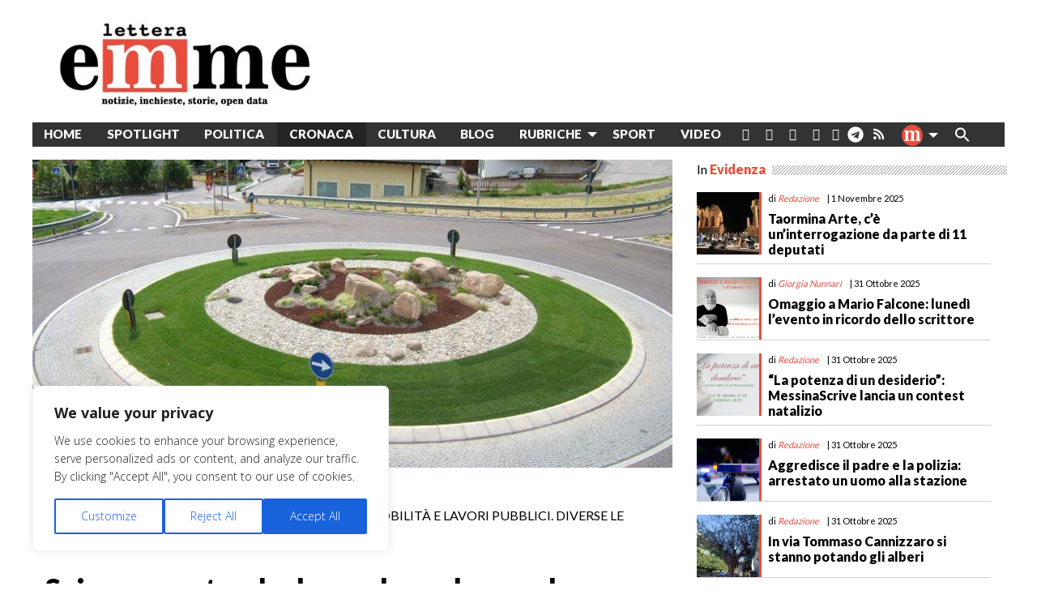

--- FILE ---
content_type: text/html; charset=UTF-8
request_url: https://www.letteraemme.it/sei-nuove-rotonde-da-nord-a-sud-ecco-dove/
body_size: 32802
content:
<!doctype html>
<html class="no-js" lang="it-IT" id="html">
	<head>
		<meta charset="UTF-8">
		<meta name="viewport" content="width=device-width, initial-scale=1">
		<!-- meta http-equiv="refresh" content="300" --> 
		<link rel="profile" href="http://gmpg.org/xfn/11">
		<link rel="dns-prefetch" href="//fonts.googleapis.com">
		<link rel="dns-prefetch" href="//fonts.gstatic.com">
		<link rel="dns-prefetch" href="//fonts.googleapis.com">
		<link rel="dns-prefetch" href="//maps.googleapis.com">
		<link rel="dns-prefetch" href="//maps.gstatic.com">
		<link rel="dns-prefetch" href="//www.google.com">
		<link rel="dns-prefetch" href="//www.gstatic.com">
		<link rel="dns-prefetch" href="//cdn.jsdelivr.net">
		<link rel="dns-prefetch" href="//apis.google.com">
		<!-- link rel="dns-prefetch" href="https://common-static.glauco.it" -->		
		<meta name='robots' content='index, follow, max-image-preview:large, max-snippet:-1, max-video-preview:-1' />
	<style>img:is([sizes="auto" i], [sizes^="auto," i]) { contain-intrinsic-size: 3000px 1500px }</style>
	<script id="cookieyes" type="text/javascript" src="https://cdn-cookieyes.com/client_data/fbf10e6b96341d81deb1adc8/script.js"></script>
	<!-- This site is optimized with the Yoast SEO plugin v25.9 - https://yoast.com/wordpress/plugins/seo/ -->
	<title>Sei nuove rotonde da nord a sud, ecco dove</title>
	<link rel="canonical" href="https://www.letteraemme.it/sei-nuove-rotonde-da-nord-a-sud-ecco-dove/" />
	<meta property="og:locale" content="it_IT" />
	<meta property="og:type" content="article" />
	<meta property="og:title" content="Sei nuove rotonde da nord a sud, ecco dove" />
	<meta property="og:description" content="&nbsp; MESSINA. Nuove rotonde in città da nord a sud. La proposta è stata presentata questa mattina durante la seduta di Commissione Mobilità e Lavori Pubblici. A essere interessate diverse intersezioni della città attualmente organizzate attraverso semafori o segnaletica orizzontale e verticale. L&#8217;atto di indirizzo ha preso in esame l&#8217;intersezione di Via Nazionale Galati con la S.S.114 e la via Nazionale e Santa Margherita; l&#8217;intersezione della &hellip; Continue reading Sei nuove rotonde da nord a sud, ecco dove &raquo;" />
	<meta property="og:url" content="https://www.letteraemme.it/sei-nuove-rotonde-da-nord-a-sud-ecco-dove/" />
	<meta property="og:site_name" content="LetteraEmme" />
	<meta property="article:publisher" content="https://www.facebook.com/letteraemme/" />
	<meta property="article:published_time" content="2019-02-18T11:35:27+00:00" />
	<meta property="article:modified_time" content="2019-02-18T11:35:57+00:00" />
	<meta property="og:image" content="https://www.letteraemme.it/wp-content/uploads/2019/02/rotonda.jpg" />
	<meta property="og:image:width" content="800" />
	<meta property="og:image:height" content="450" />
	<meta property="og:image:type" content="image/jpeg" />
	<meta name="author" content="Redazione" />
	<meta name="twitter:card" content="summary_large_image" />
	<meta name="twitter:label1" content="Scritto da" />
	<meta name="twitter:data1" content="Redazione" />
	<meta name="twitter:label2" content="Tempo di lettura stimato" />
	<meta name="twitter:data2" content="1 minuto" />
	<script type="application/ld+json" class="yoast-schema-graph">{"@context":"https://schema.org","@graph":[{"@type":"Article","@id":"https://www.letteraemme.it/sei-nuove-rotonde-da-nord-a-sud-ecco-dove/#article","isPartOf":{"@id":"https://www.letteraemme.it/sei-nuove-rotonde-da-nord-a-sud-ecco-dove/"},"author":{"name":"Redazione","@id":"https://www.letteraemme.it/#/schema/person/2a4653e8302fbb08c60b9988b75919b2"},"headline":"Sei nuove rotonde da nord a sud, ecco dove","datePublished":"2019-02-18T11:35:27+00:00","dateModified":"2019-02-18T11:35:57+00:00","mainEntityOfPage":{"@id":"https://www.letteraemme.it/sei-nuove-rotonde-da-nord-a-sud-ecco-dove/"},"wordCount":112,"commentCount":0,"publisher":{"@id":"https://www.letteraemme.it/#organization"},"image":{"@id":"https://www.letteraemme.it/sei-nuove-rotonde-da-nord-a-sud-ecco-dove/#primaryimage"},"thumbnailUrl":"https://www.letteraemme.it/wp-content/uploads/2019/02/rotonda.jpg","articleSection":["Cronaca"],"inLanguage":"it-IT","potentialAction":[{"@type":"CommentAction","name":"Comment","target":["https://www.letteraemme.it/sei-nuove-rotonde-da-nord-a-sud-ecco-dove/#respond"]}]},{"@type":"WebPage","@id":"https://www.letteraemme.it/sei-nuove-rotonde-da-nord-a-sud-ecco-dove/","url":"https://www.letteraemme.it/sei-nuove-rotonde-da-nord-a-sud-ecco-dove/","name":"Sei nuove rotonde da nord a sud, ecco dove","isPartOf":{"@id":"https://www.letteraemme.it/#website"},"primaryImageOfPage":{"@id":"https://www.letteraemme.it/sei-nuove-rotonde-da-nord-a-sud-ecco-dove/#primaryimage"},"image":{"@id":"https://www.letteraemme.it/sei-nuove-rotonde-da-nord-a-sud-ecco-dove/#primaryimage"},"thumbnailUrl":"https://www.letteraemme.it/wp-content/uploads/2019/02/rotonda.jpg","datePublished":"2019-02-18T11:35:27+00:00","dateModified":"2019-02-18T11:35:57+00:00","breadcrumb":{"@id":"https://www.letteraemme.it/sei-nuove-rotonde-da-nord-a-sud-ecco-dove/#breadcrumb"},"inLanguage":"it-IT","potentialAction":[{"@type":"ReadAction","target":["https://www.letteraemme.it/sei-nuove-rotonde-da-nord-a-sud-ecco-dove/"]}]},{"@type":"ImageObject","inLanguage":"it-IT","@id":"https://www.letteraemme.it/sei-nuove-rotonde-da-nord-a-sud-ecco-dove/#primaryimage","url":"https://www.letteraemme.it/wp-content/uploads/2019/02/rotonda.jpg","contentUrl":"https://www.letteraemme.it/wp-content/uploads/2019/02/rotonda.jpg","width":800,"height":450},{"@type":"BreadcrumbList","@id":"https://www.letteraemme.it/sei-nuove-rotonde-da-nord-a-sud-ecco-dove/#breadcrumb","itemListElement":[{"@type":"ListItem","position":1,"name":"Home","item":"https://www.letteraemme.it/"},{"@type":"ListItem","position":2,"name":"Sei nuove rotonde da nord a sud, ecco dove"}]},{"@type":"WebSite","@id":"https://www.letteraemme.it/#website","url":"https://www.letteraemme.it/","name":"LetteraEmme","description":"notizie, inchieste, storie, open data","publisher":{"@id":"https://www.letteraemme.it/#organization"},"potentialAction":[{"@type":"SearchAction","target":{"@type":"EntryPoint","urlTemplate":"https://www.letteraemme.it/?s={search_term_string}"},"query-input":{"@type":"PropertyValueSpecification","valueRequired":true,"valueName":"search_term_string"}}],"inLanguage":"it-IT"},{"@type":"Organization","@id":"https://www.letteraemme.it/#organization","name":"LetteraEmme","url":"https://www.letteraemme.it/","logo":{"@type":"ImageObject","inLanguage":"it-IT","@id":"https://www.letteraemme.it/#/schema/logo/image/","url":"https://www.letteraemme.it/wp-content/uploads/2020/06/letteraemme_2020.jpg","contentUrl":"https://www.letteraemme.it/wp-content/uploads/2020/06/letteraemme_2020.jpg","width":330,"height":117,"caption":"LetteraEmme"},"image":{"@id":"https://www.letteraemme.it/#/schema/logo/image/"},"sameAs":["https://www.facebook.com/letteraemme/"]},{"@type":"Person","@id":"https://www.letteraemme.it/#/schema/person/2a4653e8302fbb08c60b9988b75919b2","name":"Redazione","image":{"@type":"ImageObject","inLanguage":"it-IT","@id":"https://www.letteraemme.it/#/schema/person/image/","url":"https://secure.gravatar.com/avatar/50c1f8ddedb7e0b5ecc2e9fac3b53f1566cf45100ca83ade202ff3485a6ea405?s=96&d=mm&r=g","contentUrl":"https://secure.gravatar.com/avatar/50c1f8ddedb7e0b5ecc2e9fac3b53f1566cf45100ca83ade202ff3485a6ea405?s=96&d=mm&r=g","caption":"Redazione"},"url":"https://www.letteraemme.it/author/redazione/"}]}</script>
	<!-- / Yoast SEO plugin. -->


<link rel='dns-prefetch' href='//cdn.jsdelivr.net' />
<link rel='dns-prefetch' href='//static.addtoany.com' />
<link rel='dns-prefetch' href='//www.googletagmanager.com' />
<link rel='dns-prefetch' href='//fonts.googleapis.com' />
<link rel="alternate" type="application/rss+xml" title="LetteraEmme &raquo; Feed" href="https://www.letteraemme.it/feed/" />
<link rel="alternate" type="application/rss+xml" title="LetteraEmme &raquo; Feed dei commenti" href="https://www.letteraemme.it/comments/feed/" />
<link rel="alternate" type="application/rss+xml" title="LetteraEmme &raquo; Sei nuove rotonde da nord a sud, ecco dove Feed dei commenti" href="https://www.letteraemme.it/sei-nuove-rotonde-da-nord-a-sud-ecco-dove/feed/" />
<script type="text/javascript">
/* <![CDATA[ */
window._wpemojiSettings = {"baseUrl":"https:\/\/s.w.org\/images\/core\/emoji\/16.0.1\/72x72\/","ext":".png","svgUrl":"https:\/\/s.w.org\/images\/core\/emoji\/16.0.1\/svg\/","svgExt":".svg","source":{"concatemoji":"https:\/\/www.letteraemme.it\/wp-includes\/js\/wp-emoji-release.min.js"}};
/*! This file is auto-generated */
!function(s,n){var o,i,e;function c(e){try{var t={supportTests:e,timestamp:(new Date).valueOf()};sessionStorage.setItem(o,JSON.stringify(t))}catch(e){}}function p(e,t,n){e.clearRect(0,0,e.canvas.width,e.canvas.height),e.fillText(t,0,0);var t=new Uint32Array(e.getImageData(0,0,e.canvas.width,e.canvas.height).data),a=(e.clearRect(0,0,e.canvas.width,e.canvas.height),e.fillText(n,0,0),new Uint32Array(e.getImageData(0,0,e.canvas.width,e.canvas.height).data));return t.every(function(e,t){return e===a[t]})}function u(e,t){e.clearRect(0,0,e.canvas.width,e.canvas.height),e.fillText(t,0,0);for(var n=e.getImageData(16,16,1,1),a=0;a<n.data.length;a++)if(0!==n.data[a])return!1;return!0}function f(e,t,n,a){switch(t){case"flag":return n(e,"\ud83c\udff3\ufe0f\u200d\u26a7\ufe0f","\ud83c\udff3\ufe0f\u200b\u26a7\ufe0f")?!1:!n(e,"\ud83c\udde8\ud83c\uddf6","\ud83c\udde8\u200b\ud83c\uddf6")&&!n(e,"\ud83c\udff4\udb40\udc67\udb40\udc62\udb40\udc65\udb40\udc6e\udb40\udc67\udb40\udc7f","\ud83c\udff4\u200b\udb40\udc67\u200b\udb40\udc62\u200b\udb40\udc65\u200b\udb40\udc6e\u200b\udb40\udc67\u200b\udb40\udc7f");case"emoji":return!a(e,"\ud83e\udedf")}return!1}function g(e,t,n,a){var r="undefined"!=typeof WorkerGlobalScope&&self instanceof WorkerGlobalScope?new OffscreenCanvas(300,150):s.createElement("canvas"),o=r.getContext("2d",{willReadFrequently:!0}),i=(o.textBaseline="top",o.font="600 32px Arial",{});return e.forEach(function(e){i[e]=t(o,e,n,a)}),i}function t(e){var t=s.createElement("script");t.src=e,t.defer=!0,s.head.appendChild(t)}"undefined"!=typeof Promise&&(o="wpEmojiSettingsSupports",i=["flag","emoji"],n.supports={everything:!0,everythingExceptFlag:!0},e=new Promise(function(e){s.addEventListener("DOMContentLoaded",e,{once:!0})}),new Promise(function(t){var n=function(){try{var e=JSON.parse(sessionStorage.getItem(o));if("object"==typeof e&&"number"==typeof e.timestamp&&(new Date).valueOf()<e.timestamp+604800&&"object"==typeof e.supportTests)return e.supportTests}catch(e){}return null}();if(!n){if("undefined"!=typeof Worker&&"undefined"!=typeof OffscreenCanvas&&"undefined"!=typeof URL&&URL.createObjectURL&&"undefined"!=typeof Blob)try{var e="postMessage("+g.toString()+"("+[JSON.stringify(i),f.toString(),p.toString(),u.toString()].join(",")+"));",a=new Blob([e],{type:"text/javascript"}),r=new Worker(URL.createObjectURL(a),{name:"wpTestEmojiSupports"});return void(r.onmessage=function(e){c(n=e.data),r.terminate(),t(n)})}catch(e){}c(n=g(i,f,p,u))}t(n)}).then(function(e){for(var t in e)n.supports[t]=e[t],n.supports.everything=n.supports.everything&&n.supports[t],"flag"!==t&&(n.supports.everythingExceptFlag=n.supports.everythingExceptFlag&&n.supports[t]);n.supports.everythingExceptFlag=n.supports.everythingExceptFlag&&!n.supports.flag,n.DOMReady=!1,n.readyCallback=function(){n.DOMReady=!0}}).then(function(){return e}).then(function(){var e;n.supports.everything||(n.readyCallback(),(e=n.source||{}).concatemoji?t(e.concatemoji):e.wpemoji&&e.twemoji&&(t(e.twemoji),t(e.wpemoji)))}))}((window,document),window._wpemojiSettings);
/* ]]> */
</script>
<!-- www.letteraemme.it is managing ads with Advanced Ads 2.0.11 – https://wpadvancedads.com/ --><script id="lette-ready">
			window.advanced_ads_ready=function(e,a){a=a||"complete";var d=function(e){return"interactive"===a?"loading"!==e:"complete"===e};d(document.readyState)?e():document.addEventListener("readystatechange",(function(a){d(a.target.readyState)&&e()}),{once:"interactive"===a})},window.advanced_ads_ready_queue=window.advanced_ads_ready_queue||[];		</script>
		<link rel='stylesheet' id='wp-foundation-shortcodes-css' href='https://www.letteraemme.it/wp-content/plugins/wp-foundation-shortcodes/stylesheets/app.css' type='text/css' media='all' />
<link rel='stylesheet' id='slick-slider-css' href='//cdn.jsdelivr.net/jquery.slick/1.5.8/slick.css' type='text/css' media='all' />
<link rel='stylesheet' id='slick-slider-theme-css' href='//cdn.jsdelivr.net/jquery.slick/1.5.8/slick-theme.css' type='text/css' media='all' />
<link rel='stylesheet' id='opensans-css' href='//fonts.googleapis.com/css?family=Open+Sans%3A300%2C700' type='text/css' media='all' />
<link rel='stylesheet' id='source-sans-css' href='//fonts.googleapis.com/css?family=Source+Sans+Pro%3A400%2C900' type='text/css' media='all' />
<style id='wp-emoji-styles-inline-css' type='text/css'>

	img.wp-smiley, img.emoji {
		display: inline !important;
		border: none !important;
		box-shadow: none !important;
		height: 1em !important;
		width: 1em !important;
		margin: 0 0.07em !important;
		vertical-align: -0.1em !important;
		background: none !important;
		padding: 0 !important;
	}
</style>
<link rel='stylesheet' id='wp-block-library-css' href='https://www.letteraemme.it/wp-includes/css/dist/block-library/style.min.css' type='text/css' media='all' />
<style id='classic-theme-styles-inline-css' type='text/css'>
/*! This file is auto-generated */
.wp-block-button__link{color:#fff;background-color:#32373c;border-radius:9999px;box-shadow:none;text-decoration:none;padding:calc(.667em + 2px) calc(1.333em + 2px);font-size:1.125em}.wp-block-file__button{background:#32373c;color:#fff;text-decoration:none}
</style>
<style id='trebimeteo-flex-style-inline-css' type='text/css'>
.wp-block-trebimeteo-flex *{box-sizing:border-box}.wp-block-trebimeteo-flex .wp-block-trebimeteo-flex-header{color:inherit;font-weight:bolder;padding:.3em}.wp-block-trebimeteo-flex .wp-block-trebimeteo-flex-footer{display:flex;flex-direction:row;justify-content:space-between}.wp-block-trebimeteo-flex .wp-block-trebimeteo-flex-footer a,.wp-block-trebimeteo-flex .wp-block-trebimeteo-flex-footer a:hover{color:inherit}.wp-block-trebimeteo-flex .wp-block-trebimeteo-flex-footer div{padding:.3em}.wp-block-trebimeteo-flex .wp-block-trebimeteo-flex-body{display:flex;flex-direction:var(--3b-meteo--flex-body--direction,column);flex-wrap:var(--3b-meteo--flex-body--wrap,nowrap)}.wp-block-trebimeteo-flex.is-style-grid{--3b-meteo--flex-body--direction:row;--3b-meteo--flex-body--wrap:wrap}.wp-block-trebimeteo-flex.is-stacked-on-mobile.is-style-grid{--3b-meteo--flex-body--direction:column}@media(min-width:500px){.wp-block-trebimeteo-flex.is-stacked-on-mobile.is-style-grid{--3b-meteo--flex-body--direction:row}}.wp-block-trebimeteo-flex:not(.is-style-grid){--3b--day-flex-basis:auto}.wp-block-trebimeteo-day{display:flex;flex-direction:column;flex-grow:1;justify-content:var(--3b-meteo--day--justify-content,center);max-width:100%}.wp-block-trebimeteo-day *{box-sizing:border-box}.wp-block-trebimeteo-day .w3bData{-ms-grid-row-align:var(--3b-meteo--day--date-align,stretch);align-self:var(--3b-meteo--day--date-align,stretch)}.wp-block-trebimeteo-day .w3bSimbolo{-ms-grid-row-align:var(--3b-meteo--day--image-align,initial);align-self:var(--3b-meteo--day--image-align,initial)}.wp-block-trebimeteo-day .w3bRainLabel,.wp-block-trebimeteo-day .w3bTempMaxLabel,.wp-block-trebimeteo-day .w3bTempMinLabel,.wp-block-trebimeteo-day .w3bVentiLabel,.wp-block-trebimeteo-day .w3bVentiUnit{margin-right:.4em}.wp-block-trebimeteo-day .w3bVentiUnit{margin-left:.5em}.wp-block-trebimeteo-day .w3bSimbolo{min-height:2.5em;min-width:2.5em}.wp-block-trebimeteo-day .w3bTempMinMax{min-width:-webkit-max-content;min-width:-moz-max-content;min-width:max-content}.wp-block-trebimeteo-day.has-text-align-center{--3b-meteo--day-body--align-self:center}.wp-block-trebimeteo-day.has-text-align-right{--3b-meteo--day-body--align-self:flex-end}.wp-block-trebimeteo-day.is-style-vertical-inverted{--3b-meteo--day-body--direction:column-reverse}.wp-block-trebimeteo-day.is-style-horizontal{--3b-meteo--day--justify-content:flex-start;--3b-meteo--day-body--direction:row}.wp-block-trebimeteo-day.is-style-horizontal-inverted{--3b-meteo--day--justify-content:flex-start;--3b-meteo--day-body--direction:row-reverse}.wp-block-trebimeteo-day .is-image-align-start{--3b-meteo--day--image-align:flex-start}.wp-block-trebimeteo-day .is-image-align-center{--3b-meteo--day--image-align:center}.wp-block-trebimeteo-day .is-image-align-end{--3b-meteo--day--image-align:flex-end}.wp-block-trebimeteo-day .wp-block-trebimeteo-day-body{align-self:var(--3b-meteo--day-body--align-self,flex-start);display:flex;flex-direction:var(--3b-meteo--day-body--direction,column);justify-content:var(--3b-meteo--day-body--justify-content,flex-start);margin-block:auto}

</style>
<style id='global-styles-inline-css' type='text/css'>
:root{--wp--preset--aspect-ratio--square: 1;--wp--preset--aspect-ratio--4-3: 4/3;--wp--preset--aspect-ratio--3-4: 3/4;--wp--preset--aspect-ratio--3-2: 3/2;--wp--preset--aspect-ratio--2-3: 2/3;--wp--preset--aspect-ratio--16-9: 16/9;--wp--preset--aspect-ratio--9-16: 9/16;--wp--preset--color--black: #000000;--wp--preset--color--cyan-bluish-gray: #abb8c3;--wp--preset--color--white: #ffffff;--wp--preset--color--pale-pink: #f78da7;--wp--preset--color--vivid-red: #cf2e2e;--wp--preset--color--luminous-vivid-orange: #ff6900;--wp--preset--color--luminous-vivid-amber: #fcb900;--wp--preset--color--light-green-cyan: #7bdcb5;--wp--preset--color--vivid-green-cyan: #00d084;--wp--preset--color--pale-cyan-blue: #8ed1fc;--wp--preset--color--vivid-cyan-blue: #0693e3;--wp--preset--color--vivid-purple: #9b51e0;--wp--preset--gradient--vivid-cyan-blue-to-vivid-purple: linear-gradient(135deg,rgba(6,147,227,1) 0%,rgb(155,81,224) 100%);--wp--preset--gradient--light-green-cyan-to-vivid-green-cyan: linear-gradient(135deg,rgb(122,220,180) 0%,rgb(0,208,130) 100%);--wp--preset--gradient--luminous-vivid-amber-to-luminous-vivid-orange: linear-gradient(135deg,rgba(252,185,0,1) 0%,rgba(255,105,0,1) 100%);--wp--preset--gradient--luminous-vivid-orange-to-vivid-red: linear-gradient(135deg,rgba(255,105,0,1) 0%,rgb(207,46,46) 100%);--wp--preset--gradient--very-light-gray-to-cyan-bluish-gray: linear-gradient(135deg,rgb(238,238,238) 0%,rgb(169,184,195) 100%);--wp--preset--gradient--cool-to-warm-spectrum: linear-gradient(135deg,rgb(74,234,220) 0%,rgb(151,120,209) 20%,rgb(207,42,186) 40%,rgb(238,44,130) 60%,rgb(251,105,98) 80%,rgb(254,248,76) 100%);--wp--preset--gradient--blush-light-purple: linear-gradient(135deg,rgb(255,206,236) 0%,rgb(152,150,240) 100%);--wp--preset--gradient--blush-bordeaux: linear-gradient(135deg,rgb(254,205,165) 0%,rgb(254,45,45) 50%,rgb(107,0,62) 100%);--wp--preset--gradient--luminous-dusk: linear-gradient(135deg,rgb(255,203,112) 0%,rgb(199,81,192) 50%,rgb(65,88,208) 100%);--wp--preset--gradient--pale-ocean: linear-gradient(135deg,rgb(255,245,203) 0%,rgb(182,227,212) 50%,rgb(51,167,181) 100%);--wp--preset--gradient--electric-grass: linear-gradient(135deg,rgb(202,248,128) 0%,rgb(113,206,126) 100%);--wp--preset--gradient--midnight: linear-gradient(135deg,rgb(2,3,129) 0%,rgb(40,116,252) 100%);--wp--preset--font-size--small: 13px;--wp--preset--font-size--medium: 20px;--wp--preset--font-size--large: 36px;--wp--preset--font-size--x-large: 42px;--wp--preset--spacing--20: 0.44rem;--wp--preset--spacing--30: 0.67rem;--wp--preset--spacing--40: 1rem;--wp--preset--spacing--50: 1.5rem;--wp--preset--spacing--60: 2.25rem;--wp--preset--spacing--70: 3.38rem;--wp--preset--spacing--80: 5.06rem;--wp--preset--shadow--natural: 6px 6px 9px rgba(0, 0, 0, 0.2);--wp--preset--shadow--deep: 12px 12px 50px rgba(0, 0, 0, 0.4);--wp--preset--shadow--sharp: 6px 6px 0px rgba(0, 0, 0, 0.2);--wp--preset--shadow--outlined: 6px 6px 0px -3px rgba(255, 255, 255, 1), 6px 6px rgba(0, 0, 0, 1);--wp--preset--shadow--crisp: 6px 6px 0px rgba(0, 0, 0, 1);}:where(.is-layout-flex){gap: 0.5em;}:where(.is-layout-grid){gap: 0.5em;}body .is-layout-flex{display: flex;}.is-layout-flex{flex-wrap: wrap;align-items: center;}.is-layout-flex > :is(*, div){margin: 0;}body .is-layout-grid{display: grid;}.is-layout-grid > :is(*, div){margin: 0;}:where(.wp-block-columns.is-layout-flex){gap: 2em;}:where(.wp-block-columns.is-layout-grid){gap: 2em;}:where(.wp-block-post-template.is-layout-flex){gap: 1.25em;}:where(.wp-block-post-template.is-layout-grid){gap: 1.25em;}.has-black-color{color: var(--wp--preset--color--black) !important;}.has-cyan-bluish-gray-color{color: var(--wp--preset--color--cyan-bluish-gray) !important;}.has-white-color{color: var(--wp--preset--color--white) !important;}.has-pale-pink-color{color: var(--wp--preset--color--pale-pink) !important;}.has-vivid-red-color{color: var(--wp--preset--color--vivid-red) !important;}.has-luminous-vivid-orange-color{color: var(--wp--preset--color--luminous-vivid-orange) !important;}.has-luminous-vivid-amber-color{color: var(--wp--preset--color--luminous-vivid-amber) !important;}.has-light-green-cyan-color{color: var(--wp--preset--color--light-green-cyan) !important;}.has-vivid-green-cyan-color{color: var(--wp--preset--color--vivid-green-cyan) !important;}.has-pale-cyan-blue-color{color: var(--wp--preset--color--pale-cyan-blue) !important;}.has-vivid-cyan-blue-color{color: var(--wp--preset--color--vivid-cyan-blue) !important;}.has-vivid-purple-color{color: var(--wp--preset--color--vivid-purple) !important;}.has-black-background-color{background-color: var(--wp--preset--color--black) !important;}.has-cyan-bluish-gray-background-color{background-color: var(--wp--preset--color--cyan-bluish-gray) !important;}.has-white-background-color{background-color: var(--wp--preset--color--white) !important;}.has-pale-pink-background-color{background-color: var(--wp--preset--color--pale-pink) !important;}.has-vivid-red-background-color{background-color: var(--wp--preset--color--vivid-red) !important;}.has-luminous-vivid-orange-background-color{background-color: var(--wp--preset--color--luminous-vivid-orange) !important;}.has-luminous-vivid-amber-background-color{background-color: var(--wp--preset--color--luminous-vivid-amber) !important;}.has-light-green-cyan-background-color{background-color: var(--wp--preset--color--light-green-cyan) !important;}.has-vivid-green-cyan-background-color{background-color: var(--wp--preset--color--vivid-green-cyan) !important;}.has-pale-cyan-blue-background-color{background-color: var(--wp--preset--color--pale-cyan-blue) !important;}.has-vivid-cyan-blue-background-color{background-color: var(--wp--preset--color--vivid-cyan-blue) !important;}.has-vivid-purple-background-color{background-color: var(--wp--preset--color--vivid-purple) !important;}.has-black-border-color{border-color: var(--wp--preset--color--black) !important;}.has-cyan-bluish-gray-border-color{border-color: var(--wp--preset--color--cyan-bluish-gray) !important;}.has-white-border-color{border-color: var(--wp--preset--color--white) !important;}.has-pale-pink-border-color{border-color: var(--wp--preset--color--pale-pink) !important;}.has-vivid-red-border-color{border-color: var(--wp--preset--color--vivid-red) !important;}.has-luminous-vivid-orange-border-color{border-color: var(--wp--preset--color--luminous-vivid-orange) !important;}.has-luminous-vivid-amber-border-color{border-color: var(--wp--preset--color--luminous-vivid-amber) !important;}.has-light-green-cyan-border-color{border-color: var(--wp--preset--color--light-green-cyan) !important;}.has-vivid-green-cyan-border-color{border-color: var(--wp--preset--color--vivid-green-cyan) !important;}.has-pale-cyan-blue-border-color{border-color: var(--wp--preset--color--pale-cyan-blue) !important;}.has-vivid-cyan-blue-border-color{border-color: var(--wp--preset--color--vivid-cyan-blue) !important;}.has-vivid-purple-border-color{border-color: var(--wp--preset--color--vivid-purple) !important;}.has-vivid-cyan-blue-to-vivid-purple-gradient-background{background: var(--wp--preset--gradient--vivid-cyan-blue-to-vivid-purple) !important;}.has-light-green-cyan-to-vivid-green-cyan-gradient-background{background: var(--wp--preset--gradient--light-green-cyan-to-vivid-green-cyan) !important;}.has-luminous-vivid-amber-to-luminous-vivid-orange-gradient-background{background: var(--wp--preset--gradient--luminous-vivid-amber-to-luminous-vivid-orange) !important;}.has-luminous-vivid-orange-to-vivid-red-gradient-background{background: var(--wp--preset--gradient--luminous-vivid-orange-to-vivid-red) !important;}.has-very-light-gray-to-cyan-bluish-gray-gradient-background{background: var(--wp--preset--gradient--very-light-gray-to-cyan-bluish-gray) !important;}.has-cool-to-warm-spectrum-gradient-background{background: var(--wp--preset--gradient--cool-to-warm-spectrum) !important;}.has-blush-light-purple-gradient-background{background: var(--wp--preset--gradient--blush-light-purple) !important;}.has-blush-bordeaux-gradient-background{background: var(--wp--preset--gradient--blush-bordeaux) !important;}.has-luminous-dusk-gradient-background{background: var(--wp--preset--gradient--luminous-dusk) !important;}.has-pale-ocean-gradient-background{background: var(--wp--preset--gradient--pale-ocean) !important;}.has-electric-grass-gradient-background{background: var(--wp--preset--gradient--electric-grass) !important;}.has-midnight-gradient-background{background: var(--wp--preset--gradient--midnight) !important;}.has-small-font-size{font-size: var(--wp--preset--font-size--small) !important;}.has-medium-font-size{font-size: var(--wp--preset--font-size--medium) !important;}.has-large-font-size{font-size: var(--wp--preset--font-size--large) !important;}.has-x-large-font-size{font-size: var(--wp--preset--font-size--x-large) !important;}
:where(.wp-block-post-template.is-layout-flex){gap: 1.25em;}:where(.wp-block-post-template.is-layout-grid){gap: 1.25em;}
:where(.wp-block-columns.is-layout-flex){gap: 2em;}:where(.wp-block-columns.is-layout-grid){gap: 2em;}
:root :where(.wp-block-pullquote){font-size: 1.5em;line-height: 1.6;}
</style>
<link rel='stylesheet' id='osm-map-css-css' href='https://www.letteraemme.it/wp-content/plugins/osm/css/osm_map.css' type='text/css' media='all' />
<link rel='stylesheet' id='osm-ol3-css-css' href='https://www.letteraemme.it/wp-content/plugins/osm/js/OL/7.1.0/ol.css' type='text/css' media='all' />
<link rel='stylesheet' id='osm-ol3-ext-css-css' href='https://www.letteraemme.it/wp-content/plugins/osm/css/osm_map_v3.css' type='text/css' media='all' />
<link rel='stylesheet' id='responsive-lightbox-prettyphoto-css' href='https://www.letteraemme.it/wp-content/plugins/responsive-lightbox/assets/prettyphoto/prettyPhoto.min.css' type='text/css' media='all' />
<link rel='stylesheet' id='sow-image-default-8b5b6f678277-css' href='https://www.letteraemme.it/wp-content/uploads/siteorigin-widgets/sow-image-default-8b5b6f678277.css' type='text/css' media='all' />
<link rel='stylesheet' id='rss-retriever-css' href='https://www.letteraemme.it/wp-content/plugins/wp-rss-retriever/inc/css/rss-retriever.css' type='text/css' media='all' />
<link rel='stylesheet' id='wpos-slick-style-css' href='https://www.letteraemme.it/wp-content/plugins/wp-slick-slider-and-image-carousel/assets/css/slick.css' type='text/css' media='all' />
<link rel='stylesheet' id='wpsisac-public-style-css' href='https://www.letteraemme.it/wp-content/plugins/wp-slick-slider-and-image-carousel/assets/css/wpsisac-public.css' type='text/css' media='all' />
<link rel='stylesheet' id='ivory-search-styles-css' href='https://www.letteraemme.it/wp-content/plugins/add-search-to-menu/public/css/ivory-search.min.css' type='text/css' media='all' />
<link rel='stylesheet' id='fonts-css' href='https://www.letteraemme.it/wp-content/themes/wp-forge/fonts/fonts.css' type='text/css' media='all' />
<link rel='stylesheet' id='foundation-css' href='https://www.letteraemme.it/wp-content/themes/wp-forge/css/foundation.css' type='text/css' media='all' />
<link rel='stylesheet' id='motion_ui-css' href='https://www.letteraemme.it/wp-content/themes/wp-forge/css/motion-ui.css' type='text/css' media='all' />
<link rel='stylesheet' id='wpforge-css' href='https://www.letteraemme.it/wp-content/themes/wp-starter_gia/style.css' type='text/css' media='all' />
<link rel='stylesheet' id='customizer-css' href='https://www.letteraemme.it/wp-content/themes/wp-forge/css/customizer.css' type='text/css' media='all' />
<link rel='stylesheet' id='arve-css' href='https://www.letteraemme.it/wp-content/plugins/advanced-responsive-video-embedder/build/main.css' type='text/css' media='all' />
<link rel='stylesheet' id='tablepress-default-css' href='https://www.letteraemme.it/wp-content/uploads/tablepress-combined.min.css' type='text/css' media='all' />
<link rel='stylesheet' id='wpdiscuz-frontend-css-css' href='https://www.letteraemme.it/wp-content/plugins/wpdiscuz/themes/default/style.css' type='text/css' media='all' />
<style id='wpdiscuz-frontend-css-inline-css' type='text/css'>
 #wpdcom .wpd-blog-administrator .wpd-comment-label{color:#ffffff;background-color:#00B38F;border:none}#wpdcom .wpd-blog-administrator .wpd-comment-author, #wpdcom .wpd-blog-administrator .wpd-comment-author a{color:#00B38F}#wpdcom.wpd-layout-1 .wpd-comment .wpd-blog-administrator .wpd-avatar img{border-color:#00B38F}#wpdcom.wpd-layout-2 .wpd-comment.wpd-reply .wpd-comment-wrap.wpd-blog-administrator{border-left:3px solid #00B38F}#wpdcom.wpd-layout-2 .wpd-comment .wpd-blog-administrator .wpd-avatar img{border-bottom-color:#00B38F}#wpdcom.wpd-layout-3 .wpd-blog-administrator .wpd-comment-subheader{border-top:1px dashed #00B38F}#wpdcom.wpd-layout-3 .wpd-reply .wpd-blog-administrator .wpd-comment-right{border-left:1px solid #00B38F}#wpdcom .wpd-blog-editor .wpd-comment-label{color:#ffffff;background-color:#00B38F;border:none}#wpdcom .wpd-blog-editor .wpd-comment-author, #wpdcom .wpd-blog-editor .wpd-comment-author a{color:#00B38F}#wpdcom.wpd-layout-1 .wpd-comment .wpd-blog-editor .wpd-avatar img{border-color:#00B38F}#wpdcom.wpd-layout-2 .wpd-comment.wpd-reply .wpd-comment-wrap.wpd-blog-editor{border-left:3px solid #00B38F}#wpdcom.wpd-layout-2 .wpd-comment .wpd-blog-editor .wpd-avatar img{border-bottom-color:#00B38F}#wpdcom.wpd-layout-3 .wpd-blog-editor .wpd-comment-subheader{border-top:1px dashed #00B38F}#wpdcom.wpd-layout-3 .wpd-reply .wpd-blog-editor .wpd-comment-right{border-left:1px solid #00B38F}#wpdcom .wpd-blog-author .wpd-comment-label{color:#ffffff;background-color:#00B38F;border:none}#wpdcom .wpd-blog-author .wpd-comment-author, #wpdcom .wpd-blog-author .wpd-comment-author a{color:#00B38F}#wpdcom.wpd-layout-1 .wpd-comment .wpd-blog-author .wpd-avatar img{border-color:#00B38F}#wpdcom.wpd-layout-2 .wpd-comment .wpd-blog-author .wpd-avatar img{border-bottom-color:#00B38F}#wpdcom.wpd-layout-3 .wpd-blog-author .wpd-comment-subheader{border-top:1px dashed #00B38F}#wpdcom.wpd-layout-3 .wpd-reply .wpd-blog-author .wpd-comment-right{border-left:1px solid #00B38F}#wpdcom .wpd-blog-contributor .wpd-comment-label{color:#ffffff;background-color:#00B38F;border:none}#wpdcom .wpd-blog-contributor .wpd-comment-author, #wpdcom .wpd-blog-contributor .wpd-comment-author a{color:#00B38F}#wpdcom.wpd-layout-1 .wpd-comment .wpd-blog-contributor .wpd-avatar img{border-color:#00B38F}#wpdcom.wpd-layout-2 .wpd-comment .wpd-blog-contributor .wpd-avatar img{border-bottom-color:#00B38F}#wpdcom.wpd-layout-3 .wpd-blog-contributor .wpd-comment-subheader{border-top:1px dashed #00B38F}#wpdcom.wpd-layout-3 .wpd-reply .wpd-blog-contributor .wpd-comment-right{border-left:1px solid #00B38F}#wpdcom .wpd-blog-subscriber .wpd-comment-label{color:#ffffff;background-color:#00B38F;border:none}#wpdcom .wpd-blog-subscriber .wpd-comment-author, #wpdcom .wpd-blog-subscriber .wpd-comment-author a{color:#00B38F}#wpdcom.wpd-layout-2 .wpd-comment .wpd-blog-subscriber .wpd-avatar img{border-bottom-color:#00B38F}#wpdcom.wpd-layout-3 .wpd-blog-subscriber .wpd-comment-subheader{border-top:1px dashed #00B38F}#wpdcom .wpd-blog-person .wpd-comment-label{color:#ffffff;background-color:#00B38F;border:none}#wpdcom .wpd-blog-person .wpd-comment-author, #wpdcom .wpd-blog-person .wpd-comment-author a{color:#00B38F}#wpdcom.wpd-layout-1 .wpd-comment .wpd-blog-person .wpd-avatar img{border-color:#00B38F}#wpdcom.wpd-layout-2 .wpd-comment .wpd-blog-person .wpd-avatar img{border-bottom-color:#00B38F}#wpdcom.wpd-layout-3 .wpd-blog-person .wpd-comment-subheader{border-top:1px dashed #00B38F}#wpdcom.wpd-layout-3 .wpd-reply .wpd-blog-person .wpd-comment-right{border-left:1px solid #00B38F}#wpdcom .wpd-blog-customer .wpd-comment-label{color:#ffffff;background-color:#00B38F;border:none}#wpdcom .wpd-blog-customer .wpd-comment-author, #wpdcom .wpd-blog-customer .wpd-comment-author a{color:#00B38F}#wpdcom.wpd-layout-1 .wpd-comment .wpd-blog-customer .wpd-avatar img{border-color:#00B38F}#wpdcom.wpd-layout-2 .wpd-comment .wpd-blog-customer .wpd-avatar img{border-bottom-color:#00B38F}#wpdcom.wpd-layout-3 .wpd-blog-customer .wpd-comment-subheader{border-top:1px dashed #00B38F}#wpdcom.wpd-layout-3 .wpd-reply .wpd-blog-customer .wpd-comment-right{border-left:1px solid #00B38F}#wpdcom .wpd-blog-shop_manager .wpd-comment-label{color:#ffffff;background-color:#00B38F;border:none}#wpdcom .wpd-blog-shop_manager .wpd-comment-author, #wpdcom .wpd-blog-shop_manager .wpd-comment-author a{color:#00B38F}#wpdcom.wpd-layout-1 .wpd-comment .wpd-blog-shop_manager .wpd-avatar img{border-color:#00B38F}#wpdcom.wpd-layout-2 .wpd-comment .wpd-blog-shop_manager .wpd-avatar img{border-bottom-color:#00B38F}#wpdcom.wpd-layout-3 .wpd-blog-shop_manager .wpd-comment-subheader{border-top:1px dashed #00B38F}#wpdcom.wpd-layout-3 .wpd-reply .wpd-blog-shop_manager .wpd-comment-right{border-left:1px solid #00B38F}#wpdcom .wpd-blog-wpseo_manager .wpd-comment-label{color:#ffffff;background-color:#00B38F;border:none}#wpdcom .wpd-blog-wpseo_manager .wpd-comment-author, #wpdcom .wpd-blog-wpseo_manager .wpd-comment-author a{color:#00B38F}#wpdcom.wpd-layout-1 .wpd-comment .wpd-blog-wpseo_manager .wpd-avatar img{border-color:#00B38F}#wpdcom.wpd-layout-2 .wpd-comment .wpd-blog-wpseo_manager .wpd-avatar img{border-bottom-color:#00B38F}#wpdcom.wpd-layout-3 .wpd-blog-wpseo_manager .wpd-comment-subheader{border-top:1px dashed #00B38F}#wpdcom.wpd-layout-3 .wpd-reply .wpd-blog-wpseo_manager .wpd-comment-right{border-left:1px solid #00B38F}#wpdcom .wpd-blog-wpseo_editor .wpd-comment-label{color:#ffffff;background-color:#00B38F;border:none}#wpdcom .wpd-blog-wpseo_editor .wpd-comment-author, #wpdcom .wpd-blog-wpseo_editor .wpd-comment-author a{color:#00B38F}#wpdcom.wpd-layout-1 .wpd-comment .wpd-blog-wpseo_editor .wpd-avatar img{border-color:#00B38F}#wpdcom.wpd-layout-2 .wpd-comment .wpd-blog-wpseo_editor .wpd-avatar img{border-bottom-color:#00B38F}#wpdcom.wpd-layout-3 .wpd-blog-wpseo_editor .wpd-comment-subheader{border-top:1px dashed #00B38F}#wpdcom.wpd-layout-3 .wpd-reply .wpd-blog-wpseo_editor .wpd-comment-right{border-left:1px solid #00B38F}#wpdcom .wpd-blog-post_author .wpd-comment-label{color:#ffffff;background-color:#00B38F;border:none}#wpdcom .wpd-blog-post_author .wpd-comment-author, #wpdcom .wpd-blog-post_author .wpd-comment-author a{color:#00B38F}#wpdcom .wpd-blog-post_author .wpd-avatar img{border-color:#00B38F}#wpdcom.wpd-layout-1 .wpd-comment .wpd-blog-post_author .wpd-avatar img{border-color:#00B38F}#wpdcom.wpd-layout-2 .wpd-comment.wpd-reply .wpd-comment-wrap.wpd-blog-post_author{border-left:3px solid #00B38F}#wpdcom.wpd-layout-2 .wpd-comment .wpd-blog-post_author .wpd-avatar img{border-bottom-color:#00B38F}#wpdcom.wpd-layout-3 .wpd-blog-post_author .wpd-comment-subheader{border-top:1px dashed #00B38F}#wpdcom.wpd-layout-3 .wpd-reply .wpd-blog-post_author .wpd-comment-right{border-left:1px solid #00B38F}#wpdcom .wpd-blog-guest .wpd-comment-label{color:#ffffff;background-color:#00B38F;border:none}#wpdcom .wpd-blog-guest .wpd-comment-author, #wpdcom .wpd-blog-guest .wpd-comment-author a{color:#00B38F}#wpdcom.wpd-layout-3 .wpd-blog-guest .wpd-comment-subheader{border-top:1px dashed #00B38F}#comments, #respond, .comments-area, #wpdcom{}#wpdcom .ql-editor > *{color:#777777}#wpdcom .ql-editor::before{}#wpdcom .ql-toolbar{border:1px solid #DDDDDD;border-top:none}#wpdcom .ql-container{border:1px solid #DDDDDD;border-bottom:none}#wpdcom .wpd-form-row .wpdiscuz-item input[type="text"], #wpdcom .wpd-form-row .wpdiscuz-item input[type="email"], #wpdcom .wpd-form-row .wpdiscuz-item input[type="url"], #wpdcom .wpd-form-row .wpdiscuz-item input[type="color"], #wpdcom .wpd-form-row .wpdiscuz-item input[type="date"], #wpdcom .wpd-form-row .wpdiscuz-item input[type="datetime"], #wpdcom .wpd-form-row .wpdiscuz-item input[type="datetime-local"], #wpdcom .wpd-form-row .wpdiscuz-item input[type="month"], #wpdcom .wpd-form-row .wpdiscuz-item input[type="number"], #wpdcom .wpd-form-row .wpdiscuz-item input[type="time"], #wpdcom textarea, #wpdcom select{border:1px solid #DDDDDD;color:#777777}#wpdcom .wpd-form-row .wpdiscuz-item textarea{border:1px solid #DDDDDD}#wpdcom input::placeholder, #wpdcom textarea::placeholder, #wpdcom input::-moz-placeholder, #wpdcom textarea::-webkit-input-placeholder{}#wpdcom .wpd-comment-text{color:#777777}#wpdcom .wpd-thread-head .wpd-thread-info{border-bottom:2px solid #00B38F}#wpdcom .wpd-thread-head .wpd-thread-info.wpd-reviews-tab svg{fill:#00B38F}#wpdcom .wpd-thread-head .wpdiscuz-user-settings{border-bottom:2px solid #00B38F}#wpdcom .wpd-thread-head .wpdiscuz-user-settings:hover{color:#00B38F}#wpdcom .wpd-comment .wpd-follow-link:hover{color:#00B38F}#wpdcom .wpd-comment-status .wpd-sticky{color:#00B38F}#wpdcom .wpd-thread-filter .wpdf-active{color:#00B38F;border-bottom-color:#00B38F}#wpdcom .wpd-comment-info-bar{border:1px dashed #33c3a6;background:#e6f8f4}#wpdcom .wpd-comment-info-bar .wpd-current-view i{color:#00B38F}#wpdcom .wpd-filter-view-all:hover{background:#00B38F}#wpdcom .wpdiscuz-item .wpdiscuz-rating > label{color:#DDDDDD}#wpdcom .wpdiscuz-item .wpdiscuz-rating:not(:checked) > label:hover, .wpdiscuz-rating:not(:checked) > label:hover ~ label{}#wpdcom .wpdiscuz-item .wpdiscuz-rating > input ~ label:hover, #wpdcom .wpdiscuz-item .wpdiscuz-rating > input:not(:checked) ~ label:hover ~ label, #wpdcom .wpdiscuz-item .wpdiscuz-rating > input:not(:checked) ~ label:hover ~ label{color:#FFED85}#wpdcom .wpdiscuz-item .wpdiscuz-rating > input:checked ~ label:hover, #wpdcom .wpdiscuz-item .wpdiscuz-rating > input:checked ~ label:hover, #wpdcom .wpdiscuz-item .wpdiscuz-rating > label:hover ~ input:checked ~ label, #wpdcom .wpdiscuz-item .wpdiscuz-rating > input:checked + label:hover ~ label, #wpdcom .wpdiscuz-item .wpdiscuz-rating > input:checked ~ label:hover ~ label, .wpd-custom-field .wcf-active-star, #wpdcom .wpdiscuz-item .wpdiscuz-rating > input:checked ~ label{color:#FFD700}#wpd-post-rating .wpd-rating-wrap .wpd-rating-stars svg .wpd-star{fill:#DDDDDD}#wpd-post-rating .wpd-rating-wrap .wpd-rating-stars svg .wpd-active{fill:#FFD700}#wpd-post-rating .wpd-rating-wrap .wpd-rate-starts svg .wpd-star{fill:#DDDDDD}#wpd-post-rating .wpd-rating-wrap .wpd-rate-starts:hover svg .wpd-star{fill:#FFED85}#wpd-post-rating.wpd-not-rated .wpd-rating-wrap .wpd-rate-starts svg:hover ~ svg .wpd-star{fill:#DDDDDD}.wpdiscuz-post-rating-wrap .wpd-rating .wpd-rating-wrap .wpd-rating-stars svg .wpd-star{fill:#DDDDDD}.wpdiscuz-post-rating-wrap .wpd-rating .wpd-rating-wrap .wpd-rating-stars svg .wpd-active{fill:#FFD700}#wpdcom .wpd-comment .wpd-follow-active{color:#ff7a00}#wpdcom .page-numbers{color:#555;border:#555 1px solid}#wpdcom span.current{background:#555}#wpdcom.wpd-layout-1 .wpd-new-loaded-comment > .wpd-comment-wrap > .wpd-comment-right{background:#FFFAD6}#wpdcom.wpd-layout-2 .wpd-new-loaded-comment.wpd-comment > .wpd-comment-wrap > .wpd-comment-right{background:#FFFAD6}#wpdcom.wpd-layout-2 .wpd-new-loaded-comment.wpd-comment.wpd-reply > .wpd-comment-wrap > .wpd-comment-right{background:transparent}#wpdcom.wpd-layout-2 .wpd-new-loaded-comment.wpd-comment.wpd-reply > .wpd-comment-wrap{background:#FFFAD6}#wpdcom.wpd-layout-3 .wpd-new-loaded-comment.wpd-comment > .wpd-comment-wrap > .wpd-comment-right{background:#FFFAD6}#wpdcom .wpd-follow:hover i, #wpdcom .wpd-unfollow:hover i, #wpdcom .wpd-comment .wpd-follow-active:hover i{color:#00B38F}#wpdcom .wpdiscuz-readmore{cursor:pointer;color:#00B38F}.wpd-custom-field .wcf-pasiv-star, #wpcomm .wpdiscuz-item .wpdiscuz-rating > label{color:#DDDDDD}.wpd-wrapper .wpd-list-item.wpd-active{border-top:3px solid #00B38F}#wpdcom.wpd-layout-2 .wpd-comment.wpd-reply.wpd-unapproved-comment .wpd-comment-wrap{border-left:3px solid #FFFAD6}#wpdcom.wpd-layout-3 .wpd-comment.wpd-reply.wpd-unapproved-comment .wpd-comment-right{border-left:1px solid #FFFAD6}#wpdcom .wpd-prim-button{background-color:#555555;color:#FFFFFF}#wpdcom .wpd_label__check i.wpdicon-on{color:#555555;border:1px solid #aaaaaa}#wpd-bubble-wrapper #wpd-bubble-all-comments-count{color:#1DB99A}#wpd-bubble-wrapper > div{background-color:#1DB99A}#wpd-bubble-wrapper > #wpd-bubble #wpd-bubble-add-message{background-color:#1DB99A}#wpd-bubble-wrapper > #wpd-bubble #wpd-bubble-add-message::before{border-left-color:#1DB99A;border-right-color:#1DB99A}#wpd-bubble-wrapper.wpd-right-corner > #wpd-bubble #wpd-bubble-add-message::before{border-left-color:#1DB99A;border-right-color:#1DB99A}.wpd-inline-icon-wrapper path.wpd-inline-icon-first{fill:#1DB99A}.wpd-inline-icon-count{background-color:#1DB99A}.wpd-inline-icon-count::before{border-right-color:#1DB99A}.wpd-inline-form-wrapper::before{border-bottom-color:#1DB99A}.wpd-inline-form-question{background-color:#1DB99A}.wpd-inline-form{background-color:#1DB99A}.wpd-last-inline-comments-wrapper{border-color:#1DB99A}.wpd-last-inline-comments-wrapper::before{border-bottom-color:#1DB99A}.wpd-last-inline-comments-wrapper .wpd-view-all-inline-comments{background:#1DB99A}.wpd-last-inline-comments-wrapper .wpd-view-all-inline-comments:hover,.wpd-last-inline-comments-wrapper .wpd-view-all-inline-comments:active,.wpd-last-inline-comments-wrapper .wpd-view-all-inline-comments:focus{background-color:#1DB99A}#wpdcom .ql-snow .ql-tooltip[data-mode="link"]::before{content:"Enter link:"}#wpdcom .ql-snow .ql-tooltip.ql-editing a.ql-action::after{content:"Save"}.comments-area{width:auto}.wpdiscuz-subscribe-bar{display:none}
</style>
<link rel='stylesheet' id='wpdiscuz-fa-css' href='https://www.letteraemme.it/wp-content/plugins/wpdiscuz/assets/third-party/font-awesome-5.13.0/css/fa.min.css' type='text/css' media='all' />
<link rel='stylesheet' id='wpdiscuz-combo-css-css' href='https://www.letteraemme.it/wp-content/plugins/wpdiscuz/assets/css/wpdiscuz-combo.min.css' type='text/css' media='all' />
<link rel='stylesheet' id='addtoany-css' href='https://www.letteraemme.it/wp-content/plugins/add-to-any/addtoany.min.css' type='text/css' media='all' />
<script type="text/javascript" src="https://www.letteraemme.it/wp-content/plugins/jquery-updater/js/jquery-3.7.1.min.js" id="jquery-core-js"></script>
<script type="text/javascript" src="https://www.letteraemme.it/wp-content/plugins/jquery-updater/js/jquery-migrate-3.5.2.min.js" id="jquery-migrate-js"></script>
<script type="text/javascript" src="https://www.letteraemme.it/wp-includes/js/dist/vendor/react.min.js" id="react-js"></script>
<script type="text/javascript" src="https://www.letteraemme.it/wp-includes/js/dist/vendor/react-dom.min.js" id="react-dom-js"></script>
<script type="text/javascript" src="https://www.letteraemme.it/wp-includes/js/dist/escape-html.min.js" id="wp-escape-html-js"></script>
<script type="text/javascript" src="https://www.letteraemme.it/wp-includes/js/dist/element.min.js" id="wp-element-js"></script>
<script type="text/javascript" id="trebimeteo-flex-script-js-extra">
/* <![CDATA[ */
var trebimeteoData = {"url":"https:\/\/www.letteraemme.it\/wp-json\/trebimeteo\/v1\/proxy","nonce":"e4842f97a3"};
/* ]]> */
</script>
<script type="text/javascript" src="https://www.letteraemme.it/wp-content/plugins/3b-meteo/blocks/flex/build/script.js" id="trebimeteo-flex-script-js"></script>
<script type="text/javascript" src="https://www.letteraemme.it/wp-includes/js/underscore.min.js" id="underscore-js"></script>
<script type="text/javascript" id="addtoany-core-js-before">
/* <![CDATA[ */
window.a2a_config=window.a2a_config||{};a2a_config.callbacks=[];a2a_config.overlays=[];a2a_config.templates={};a2a_localize = {
	Share: "Condividi",
	Save: "Salva",
	Subscribe: "Abbonati",
	Email: "Email",
	Bookmark: "Segnalibro",
	ShowAll: "espandi",
	ShowLess: "comprimi",
	FindServices: "Trova servizi",
	FindAnyServiceToAddTo: "Trova subito un servizio da aggiungere",
	PoweredBy: "Powered by",
	ShareViaEmail: "Condividi via email",
	SubscribeViaEmail: "Iscriviti via email",
	BookmarkInYourBrowser: "Aggiungi ai segnalibri",
	BookmarkInstructions: "Premi Ctrl+D o \u2318+D per mettere questa pagina nei preferiti",
	AddToYourFavorites: "Aggiungi ai favoriti",
	SendFromWebOrProgram: "Invia da qualsiasi indirizzo email o programma di posta elettronica",
	EmailProgram: "Programma di posta elettronica",
	More: "Di più&#8230;",
	ThanksForSharing: "Grazie per la condivisione!",
	ThanksForFollowing: "Thanks for following!"
};

a2a_config.callbacks.push({ready:function(){document.querySelectorAll(".a2a_s_undefined").forEach(function(emptyIcon){emptyIcon.parentElement.style.display="none";})}});
/* ]]> */
</script>
<script type="text/javascript" defer src="https://static.addtoany.com/menu/page.js" id="addtoany-core-js"></script>
<script type="text/javascript" defer src="https://www.letteraemme.it/wp-content/plugins/add-to-any/addtoany.min.js" id="addtoany-jquery-js"></script>
<script type="text/javascript" src="https://www.letteraemme.it/wp-content/plugins/osm/js/OL/2.13.1/OpenLayers.js" id="osm-ol-library-js"></script>
<script type="text/javascript" src="https://www.letteraemme.it/wp-content/plugins/osm/js/OSM/openlayers/OpenStreetMap.js" id="osm-osm-library-js"></script>
<script type="text/javascript" src="https://www.letteraemme.it/wp-content/plugins/osm/js/OSeaM/harbours.js" id="osm-harbours-library-js"></script>
<script type="text/javascript" src="https://www.letteraemme.it/wp-content/plugins/osm/js/OSeaM/map_utils.js" id="osm-map-utils-library-js"></script>
<script type="text/javascript" src="https://www.letteraemme.it/wp-content/plugins/osm/js/OSeaM/utilities.js" id="osm-utilities-library-js"></script>
<script type="text/javascript" src="https://www.letteraemme.it/wp-content/plugins/osm/js/osm-plugin-lib.js" id="OsmScript-js"></script>
<script type="text/javascript" src="https://www.letteraemme.it/wp-content/plugins/osm/js/polyfill/v2/polyfill.min.js?features=requestAnimationFrame%2CElement.prototype.classList%2CURL" id="osm-polyfill-js"></script>
<script type="text/javascript" src="https://www.letteraemme.it/wp-content/plugins/osm/js/OL/7.1.0/ol.js" id="osm-ol3-library-js"></script>
<script type="text/javascript" src="https://www.letteraemme.it/wp-content/plugins/osm/js/osm-v3-plugin-lib.js" id="osm-ol3-ext-library-js"></script>
<script type="text/javascript" src="https://www.letteraemme.it/wp-content/plugins/osm/js/osm-metabox-events.js" id="osm-ol3-metabox-events-js"></script>
<script type="text/javascript" src="https://www.letteraemme.it/wp-content/plugins/osm/js/osm-startup-lib.js" id="osm-map-startup-js"></script>
<script type="text/javascript" src="https://www.letteraemme.it/wp-content/plugins/responsive-lightbox/assets/prettyphoto/jquery.prettyPhoto.min.js" id="responsive-lightbox-prettyphoto-js"></script>
<script type="text/javascript" src="https://www.letteraemme.it/wp-content/plugins/responsive-lightbox/assets/infinitescroll/infinite-scroll.pkgd.min.js" id="responsive-lightbox-infinite-scroll-js"></script>
<script type="text/javascript" id="responsive-lightbox-js-before">
/* <![CDATA[ */
var rlArgs = {"script":"prettyphoto","selector":"lightbox","customEvents":"","activeGalleries":true,"animationSpeed":"normal","slideshow":false,"slideshowDelay":5000,"slideshowAutoplay":false,"opacity":"0.75","showTitle":true,"allowResize":true,"allowExpand":true,"width":1080,"height":720,"separator":"\/","theme":"pp_default","horizontalPadding":20,"hideFlash":false,"wmode":"opaque","videoAutoplay":false,"modal":false,"deeplinking":false,"overlayGallery":true,"keyboardShortcuts":true,"social":false,"woocommerce_gallery":false,"ajaxurl":"https:\/\/www.letteraemme.it\/wp-admin\/admin-ajax.php","nonce":"50442859f5","preview":false,"postId":390043,"scriptExtension":false};
/* ]]> */
</script>
<script type="text/javascript" src="https://www.letteraemme.it/wp-content/plugins/responsive-lightbox/js/front.js" id="responsive-lightbox-js"></script>

<!-- Snippet del tag Google (gtag.js) aggiunto da Site Kit -->
<!-- Snippet Google Analytics aggiunto da Site Kit -->
<script type="text/javascript" src="https://www.googletagmanager.com/gtag/js?id=GT-P3JP2FK" id="google_gtagjs-js" async></script>
<script type="text/javascript" id="google_gtagjs-js-after">
/* <![CDATA[ */
window.dataLayer = window.dataLayer || [];function gtag(){dataLayer.push(arguments);}
gtag("set","linker",{"domains":["www.letteraemme.it"]});
gtag("js", new Date());
gtag("set", "developer_id.dZTNiMT", true);
gtag("config", "GT-P3JP2FK");
/* ]]> */
</script>
<link rel="https://api.w.org/" href="https://www.letteraemme.it/wp-json/" /><link rel="alternate" title="JSON" type="application/json" href="https://www.letteraemme.it/wp-json/wp/v2/posts/390043" /><link rel="EditURI" type="application/rsd+xml" title="RSD" href="https://www.letteraemme.it/xmlrpc.php?rsd" />

<link rel='shortlink' href='https://www.letteraemme.it/?p=390043' />
<link rel="alternate" title="oEmbed (JSON)" type="application/json+oembed" href="https://www.letteraemme.it/wp-json/oembed/1.0/embed?url=https%3A%2F%2Fwww.letteraemme.it%2Fsei-nuove-rotonde-da-nord-a-sud-ecco-dove%2F" />
<link rel="alternate" title="oEmbed (XML)" type="text/xml+oembed" href="https://www.letteraemme.it/wp-json/oembed/1.0/embed?url=https%3A%2F%2Fwww.letteraemme.it%2Fsei-nuove-rotonde-da-nord-a-sud-ecco-dove%2F&#038;format=xml" />
<script type="text/javascript">
(function(url){
	if(/(?:Chrome\/26\.0\.1410\.63 Safari\/537\.31|WordfenceTestMonBot)/.test(navigator.userAgent)){ return; }
	var addEvent = function(evt, handler) {
		if (window.addEventListener) {
			document.addEventListener(evt, handler, false);
		} else if (window.attachEvent) {
			document.attachEvent('on' + evt, handler);
		}
	};
	var removeEvent = function(evt, handler) {
		if (window.removeEventListener) {
			document.removeEventListener(evt, handler, false);
		} else if (window.detachEvent) {
			document.detachEvent('on' + evt, handler);
		}
	};
	var evts = 'contextmenu dblclick drag dragend dragenter dragleave dragover dragstart drop keydown keypress keyup mousedown mousemove mouseout mouseover mouseup mousewheel scroll'.split(' ');
	var logHuman = function() {
		if (window.wfLogHumanRan) { return; }
		window.wfLogHumanRan = true;
		var wfscr = document.createElement('script');
		wfscr.type = 'text/javascript';
		wfscr.async = true;
		wfscr.src = url + '&r=' + Math.random();
		(document.getElementsByTagName('head')[0]||document.getElementsByTagName('body')[0]).appendChild(wfscr);
		for (var i = 0; i < evts.length; i++) {
			removeEvent(evts[i], logHuman);
		}
	};
	for (var i = 0; i < evts.length; i++) {
		addEvent(evts[i], logHuman);
	}
})('//www.letteraemme.it/?wordfence_lh=1&hid=707070806A6EB478AA4A8174DEC38270');
</script><style type="text/css">
			.aiovg-player {
				display: block;
				position: relative;
				padding-bottom: 56.25%;
				width: 100%;
				height: 0;	
				overflow: hidden;
			}
			
			.aiovg-player iframe,
			.aiovg-player .video-js,
			.aiovg-player .plyr {
				--plyr-color-main: #00b2ff;
				position: absolute;
				inset: 0;	
				margin: 0;
				padding: 0;
				width: 100%;
				height: 100%;
			}
		</style><meta name="generator" content="Site Kit by Google 1.161.0" /><script type="text/javascript"> 

/**  all layers have to be in this global array - in further process each map will have something like vectorM[map_ol3js_n][layer_n] */
var vectorM = [[]];


/** put translations from PHP/mo to JavaScript */
var translations = [];

/** global GET-Parameters */
var HTTP_GET_VARS = [];

</script><!-- OSM plugin V6.1.9: did not add geo meta tags. --> 
<!-- Google Tag Manager -->
<script>(function(w,d,s,l,i){w[l]=w[l]||[];w[l].push({'gtm.start':
new Date().getTime(),event:'gtm.js'});var f=d.getElementsByTagName(s)[0],
j=d.createElement(s),dl=l!='dataLayer'?'&l='+l:'';j.async=true;j.src=
'https://www.googletagmanager.com/gtm.js?id='+i+dl;f.parentNode.insertBefore(j,f);
})(window,document,'script','dataLayer','GTM-MVT3ZQPL');</script>
<!-- End Google Tag Manager -->
<style type="text/css" id="wpforge-customizer-css-patch"></style><style type="text/css" id="wpforge-custom-header-css"></style>
	
<!-- Snippet Google Tag Manager aggiunto da Site Kit -->
<script type="text/javascript">
/* <![CDATA[ */

			( function( w, d, s, l, i ) {
				w[l] = w[l] || [];
				w[l].push( {'gtm.start': new Date().getTime(), event: 'gtm.js'} );
				var f = d.getElementsByTagName( s )[0],
					j = d.createElement( s ), dl = l != 'dataLayer' ? '&l=' + l : '';
				j.async = true;
				j.src = 'https://www.googletagmanager.com/gtm.js?id=' + i + dl;
				f.parentNode.insertBefore( j, f );
			} )( window, document, 'script', 'dataLayer', 'GTM-MVT3ZQPL' );
			
/* ]]> */
</script>

<!-- Termina lo snippet Google Tag Manager aggiunto da Site Kit -->
<link rel="icon" href="https://www.letteraemme.it/wp-content/uploads/2020/06/pallino_m-150x150.jpg" sizes="32x32" />
<link rel="icon" href="https://www.letteraemme.it/wp-content/uploads/2020/06/pallino_m.jpg" sizes="192x192" />
<link rel="apple-touch-icon" href="https://www.letteraemme.it/wp-content/uploads/2020/06/pallino_m.jpg" />
<meta name="msapplication-TileImage" content="https://www.letteraemme.it/wp-content/uploads/2020/06/pallino_m.jpg" />
<style type="text/css" id="wpforge-customizer-css">.top-bar{font-size:0.95rem;}</style>
		<style type="text/css" id="wp-custom-css">
			@import url('https://fonts.googleapis.com/css2?family=Lato');
@import url('https://fonts.googleapis.com/css2?family=Lato:wght@900&display=swap');

body a:hover {color: #e64d3d !important;}

#header {padding: 0.5rem; margin-top: 1rem; height:135px;}
/*#header .grid-x {position:absolute;}*/
/*.header-logo {margin-left: 0.5rem}*/
/*#header .grid-x:first-child {float: right;}*/
#sow-image-2 {margin:0px;}

.nav_container {margin-bottom: 1rem;}
.nav_container .nav_wrap {padding:0px; /*padding-left: 23.2rem;*/}
#main-menu {padding:0px;}
#main-menu li {font-family: 'Lato', sans-serif; text-transform:uppercase; height: 30px;}
#main-menu li a {line-height: 1.8rem; font-weight: bolder;}
/*.menu-item-40 a {font-size:0.1rem; color:#333 !important;}
.menu-item-40 a:before {content:"\f09a"; font-family: FontAwesome; color:#fff; font-size:1rem;}
.menu-item-41 a {font-size:0.1rem; color:#333 !important;}
.menu-item-41 a:before {content:"\f099"; font-family: FontAwesome; color:#fff; font-size:1rem;}
.menu-item-43 a {font-size:0.1rem; color:#333 !important;}
.menu-item-43 a:before {content:"\f16d"; font-family: FontAwesome; color:#fff; font-size:1rem;}
.menu-item-44 a {font-size:0.1rem; color:#333 !important;}
.menu-item-44 a:before {content:"\f16a"; font-family: FontAwesome; color:#fff; font-size:1rem;}*/
.menu-item-542480 a {font-size:0.1rem; color:#333 !important; background: url("/wp-content/themes/wp-starter_gia/icons/telegram-brands.svg") no-repeat; background-size: 20px 20px; height: 45px; background-position: 5px 5px}
/*.menu-item-46 a {font-size:0.1rem; color:#333 !important;}
.menu-item-46 a:before {content:"\f09e"; font-family: FontAwesome; color:#fff; font-size:1rem;}*/
#main-menu svg {top: 0.3rem; position: relative;}
#main-menu .search-icon-path {fill: #fff;}
.dropdown.menu > li > a {padding: 0rem 1rem;}
#main-menu .current-menu-item {background:#e64d3d !important;}
#main-menu .submenu li {height:auto; text-transform:initial;}

#searchform  button {width: 200px; margin-left: -12px;}

.off-canvas-content .title-bar {background:#fff;}
.off-canvas-content .title-bar-title {color:#333;}
.off-canvas-content .menu-icon::after {background: #333; box-shadow: 0 7px 0 #333, 0 14px 0 #333;}

.content_container .content_wrap {padding: 0px;}
.entry-header .attachment-post-thumbnail {padding: 0px; margin: 0px;}

/*.home .synved-social-container {display:none;}*/
.home .addtoany_share_save_container {display:none;}
/*.home .content_wrap {background:none;}*/

/*.sp-location-weather-widget {padding:0px !important; margin-bottom:1.5rem;}
#location-weather-widget-1 {border:1px solid #D6D6D6;}
#location-weather-widget-1  .weather-type {display:none;}
.sp-location-weather-image {float:left; max-width: 200px;}
.weather-temp {position:relative; left:-20px;}
.weather-image {margin:0px !important;}
.weather-date {float: left; margin-right: 0.5rem; position: relative; margin-left: -25px;}
.weather-region {margin-bottom: 1rem; padding-top: 0.1rem;}*/

#meteo_hp {border:1px solid #D6D6D6; margin-bottom:1.5rem;}

.banner_hp {border:1px dashed #d2d2d2;}
#sow-image-3 {border:1px dashed #d2d2d2; text-align:center;}

#pg-6-0 {margin:0px; margin-bottom:2rem;}
/*#pgc-6-0-1 {background:#fff;}*/
#inevidenza_hp .img_art {border-bottom:3px solid #e64e3d;}
#inevidenza_hp h2 {font-family: 'Lato', sans-serif; font-weight:bolder; color:#000; font-size: 2rem; line-height: 2.2rem;  -webkit-hyphens: manual; -moz-hyphens: manual; hyphens: manual;}
#inevidenza_hp h2 a {color:#000; font-weight:bolder;}
#inevidenza_hp .sottotitolo {font-family: 'Lato', sans-serif; color:#000; font-size: 1.2rem;  -webkit-hyphens: manual; -moz-hyphens: manual; hyphens: manual;}
#inevidenza_hp h6 {font-family: 'Lato', sans-serif; color:#000; font-size: 0.8rem; margin-top:0.5rem;}
#inevidenza_hp h6 a {color:#e64d3d; font-style:italic; padding-right:0.5rem;}
#inevidenza_hp .single_pp {max-width:550px; float:left; margin-right: 1rem; margin-bottom:1rem;}
#inevidenza_hp .single_pp .img_art {height:310px; overflow:hidden;}
#inevidenza_hp .single_pp h2 {padding-left:0.5rem;}
#inevidenza_hp .single_pp .sottotitolo {padding-left:0.5rem;}
#inevidenza_hp .single_pp h6 {padding-left:0.5rem;}
#pgc-w5eaeba40d4704-0-1 {width:auto; max-width:250px;}
/*#inevidenza_hp div:nth-child(2) {margin-bottom:1rem; border:1px solid red;}
#inevidenza_hp .single_pp2 {max-width:250px; float:right;}*/
/*#inevidenza_hp .single_pp2 .img_art {max-height: 200px; overflow: hidden;}*/
#inevidenza_hp .single_pp2 img {width:100%;}
#inevidenza_hp .single_pp2 h2 {font-size: 1.2rem; line-height: 1.25rem;  -webkit-hyphens: manual; -moz-hyphens: manual; hyphens: manual;}
#inevidenza_hp .single_pp2 .sottotitolo {display:none; font-size: 1rem; line-height: 1.2rem;}
#inevidenza_hp .text_terza {display: table;}
#inevidenza_hp .single_pp3 {display: table; width: 100%; margin-top:0.5rem; border-top: 1px solid #d2d2d2; padding-top:1rem;}
#inevidenza_hp .single_pp3 .img_art {max-height: 200px; overflow: hidden; float:left; margin-right:1rem;}
#inevidenza_hp .single_pp3 h6 {/*padding-left:0.5rem;*/}
#inevidenza_hp .single_pp3 h2 {font-size: 1.4rem; line-height: 1.5rem; /*padding-left:0.5rem;*/  -webkit-hyphens: manual; -moz-hyphens: manual; hyphens: manual;}
#inevidenza_hp .single_pp3 .sottotitolo {font-size: 1rem;  -webkit-hyphens: manual; -moz-hyphens: manual; hyphens: manual;}
#inevidenza_hp .tuttelenews {display: table; width: 100%; text-align: right; border-bottom:2px solid #333;}
#inevidenza_hp .tuttelenews b {background: #333; padding: 0.2rem; color: #fff; font-size:0.75rem; border-top-left-radius:0.5rem;}
#inevidenza_hp .tuttelenews b:after {content: "\f1ea"; color: #fff; font-family: 'FontAwesome';}

#top_hp_dx .so-panel {margin-bottom:0rem;}
#top_hp_dx #meteo_hp p {margin:0px; padding:0px; text-align:center;}
#evidenza_dx .widget_title {font-family: 'Lato', sans-serif; color:#000; margin-bottom:1rem;}
#evidenza_dx .widget_title b {font-weight:bolder; color:#e64d3d;}
#evidenza_dx .widget_title:after {content: ''; margin-left: 0.5rem; width: 250px; background-image: url(/wp-content/themes/wp-starter_gia/icons/pattern.png); height: 12px; position: absolute; background-color: #8f8f8f; margin-top: 7px;}
#evidenza_dx .single_pp {margin-bottom:0.8rem; margin-right: 0.5rem;  border-bottom: 1px solid #d2d2d2; display: table; min-height: 100px;}
#evidenza_dx h2 {font-family: 'Lato', sans-serif; font-weight:bolder; color:#000; font-size: 1rem; line-height: 1.2rem; display: flex;  -webkit-hyphens: manual; -moz-hyphens: manual; hyphens: manual;}
#evidenza_dx h2 a {color:#000; font-weight:bolder;}
#evidenza_dx .sottotitolo {font-family: 'Lato', sans-serif; color:#000; font-size: 0.8rem;}
#evidenza_dx h6 {font-family: 'Lato', sans-serif; color:#000; font-size: 0.7rem;}
#evidenza_dx h6 a {color:#e64d3d; font-style:italic; padding-right:0.5rem;}
#evidenza_dx .single_pp .img_art {float: left; max-width: 80px; margin-right:0.5rem; border-right:3px solid #e64e3d;}
#evidenza_dx .tuttelenews {display: table; width: 100%; text-align: right; border-bottom:2px solid #333;}
#evidenza_dx .tuttelenews b {background: #333; padding: 0.2rem; color: #fff; font-size:0.75rem; border-top-left-radius:0.5rem;}
#evidenza_dx .tuttelenews b:after {content: "\f1ea"; color: #fff; font-family: 'FontAwesome';}

#pl-w5ed11e200943d .so-panel {margin-bottom: 1rem;}
#seconda_hp_evid {border-bottom: 1px solid #d2d2d2; padding-bottom:0.5rem;}


#pgc-6-1-0 {/*width: calc(20%);*/ padding: 0px !important;}
#pgc-6-4-0 {/*width: calc(20%);*/ padding: 0px !important;}
#pgc-6-6-0 {/*width: calc(20%);*/ padding: 0px !important;}
.blog_row_hp {border-top:2px solid #333; padding-top:0.1rem;}
.blog_row_hp .so-widget-sow-editor {background:#333; padding:0rem; /*min-height: 234px;*/}
.blog_row_hp .so-widget-sow-editor:before {content:''; background-image: url(/wp-content/uploads/sites/4/2020/05/pallino_m.png); height: 22px; width:22px; display: block; background-size: contain; float: right; margin-right: 0.5rem;}
.blog_row_hp .so-widget-sow-editor .widget-title {font-family: 'Lato', sans-serif; color:#fff; font-weight: bolder; font-size: 0.95rem; margin: 0px; background: #e64d3d; display: inline-block; padding-left: 0.5rem; padding-right: 0.5rem; -webkit-hyphens: manual; -moz-hyphens: manual; hyphens: manual;}
/*.blog_row_hp .textwidget p {font-family: 'Lato', sans-serif; color:#fff; font-weight: bolder; font-size: 0.95rem; padding-top: 0.5rem; line-height: 0rem;}*/

/*.blog_hp #slideuno {min-height: 130px; padding-top: 1.5rem;}*/
.blog_hp .slick-slider {margin-bottom: 0px; margin-left: 50px; margin-right: 50px;}
.blog_hp .slick-slide {margin-right: 1rem; /*min-width:300px;*/}
.blog_hp .slick-prev {left: -45px;}
.blog_hp .slick-next {right: -25px;}
.slick-prev::before, .slick-next::before {font-size:35px;}
.blog_hp .slick-dots {margin:0px; bottom: -23px; max-width: 85%;}
.blog_hp h2 {font-family: 'Lato', sans-serif; font-weight:bolder; color:#000; font-size: 1rem; line-height: 1.2rem; display:flex; -webkit-hyphens: manual; -moz-hyphens: manual; hyphens: manual;}
.blog_hp h2 a {color:#000; font-weight:bolder;}
.blog_hp h6 {font-family: 'Lato', sans-serif; color:#000; font-size: 0.7rem; padding-top: 0.5rem;}
.blog_hp h6 a {color:#e64d3d; font-style:italic; padding-right:0.5rem;}
.blog_hp h6 a:nth-child(1) {display:none;}
.blog_hp .over {float:left; margin-right:0.5rem;}
.blog_hp .over img {border-radius: 6rem; max-width: 100px;}
/*.blog_hp .img_art {border-bottom:3px solid #e64e3d; width: 225px; text-align: center; margin: auto; max-height: 100px; overflow: hidden;}*/
.blog_hp .tuttelenews {display: table; width: 100%; text-align: right; border-bottom:2px solid #333;}
.blog_hp .tuttelenews b {background: #333; padding: 0.2rem; color: #fff; font-size:0.75rem; border-top-left-radius:0.5rem;}
.blog_hp .tuttelenews b:after {content: "\f1ea"; color: #fff; font-family: 'FontAwesome'; margin-left:0.5rem;}

.blog_row_hp2 {border-top:2px solid #333; padding-top:0.1rem;}
.blog_row_hp2 .so-widget-sow-editor {background:#333; padding:0rem; /*min-height: 234px;*/}
.blog_row_hp2 .so-widget-sow-editor:before {content:''; background-image: url(/wp-content/uploads/sites/4/2020/05/pallino_m.png); height: 22px; width:22px; display: block; background-size: contain; float: right; margin-right: 0.5rem;}
.blog_row_hp2 .so-widget-sow-editor .widget-title {font-family: 'Lato', sans-serif; color:#fff; font-weight: bolder; font-size: 0.95rem; margin: 0px; background: #e64d3d; display: inline-block; padding-right: 0.5rem; padding-left: 0.5rem; -webkit-hyphens: manual; -moz-hyphens: manual; hyphens: manual;}
/*.blog_row_hp2 .textwidget p {font-family: 'Lato', sans-serif; color:#fff; font-weight: bolder; font-size: 1.1rem; padding-top: 0.2rem; line-height: 0rem;}*/
.blog_row_hp2 .img_art {/*border-bottom:3px solid #e64e3d; width: 225px;*/ text-align: center; margin: auto; max-height: 135px; overflow: hidden;}


#riga_sotto {/*background:#fff;*/ padding-top:1rem;}
#altrenotizie_hp .widget_title {font-family: 'Lato', sans-serif; color:#000; padding-left: 0.5rem; margin-bottom: 1rem;}
#altrenotizie_hp .widget_title b {font-weight:bolder; color:#e64d3d;}
#altrenotizie_hp .widget_title:after {content: ''; margin-left: 0.5rem; width: 479px; background-image: url(/wp-content/themes/wp-starter_gia/icons/pattern.png); height: 12px; position: absolute; background-color: #8f8f8f; margin-top: 7px;}
#altrenotizie_hp h2 {font-family: 'Lato', sans-serif; font-weight:bolder; color:#000; font-size: 1.7rem; line-height: 2rem; padding-left: 0.5rem;  -webkit-hyphens: manual; -moz-hyphens: manual; hyphens: manual;}
#altrenotizie_hp h2 a {color:#000; font-weight:bolder;}
#altrenotizie_hp .sottotitolo {font-family: 'Lato', sans-serif; color:#000; font-size: 1.2rem; padding-left: 0.5rem;  -webkit-hyphens: manual; -moz-hyphens: manual; hyphens: manual;}
#altrenotizie_hp h6 {font-family: 'Lato', sans-serif; color:#000; font-size: 0.8rem; padding-left: 0.5rem; margin-top:0.5rem;}
#altrenotizie_hp h6 a {color:#e64d3d; font-style:italic; padding-right:0.5rem;}
#altrenotizie_hp .single_pp {margin-bottom:1rem; display: table; border-bottom: 1px solid #d2d2d2; padding-bottom: 0.5rem;}
#altrenotizie_hp .single_pp .img_art {max-height: 265px; overflow: hidden; border-bottom:3px solid #e64e3d;}
#altrenotizie_hp .tuttelenews {display: table; width: 100%; text-align: right; border-bottom:2px solid #333;}
#altrenotizie_hp .tuttelenews b {background: #333; padding: 0.2rem; color: #fff; font-size:0.75rem; border-top-left-radius:0.5rem;}
#altrenotizie_hp .tuttelenews b:after {content: "\f1ea"; color: #fff; font-family: 'FontAwesome';}

#altrenotizie_hp2 .widget_title {font-family: 'Lato', sans-serif; color:#000; margin-bottom: 1rem;}
#altrenotizie_hp2 .widget_title b {font-weight:bolder; color:#e64d3d;}
#altrenotizie_hp2 .widget_title:after {content: ''; margin-left: 0.5rem; width: 500px; background-image: url(/wp-content/themes/wp-starter_gia/icons/pattern.png); height: 12px; position: absolute; background-color: #8f8f8f; margin-top: 7px;}
#altrenotizie_hp2 h2 {font-family: 'Lato', sans-serif; font-weight:bolder; color:#000; font-size: 1.4rem; line-height: 1.6rem;  -webkit-hyphens: manual; -moz-hyphens: manual; hyphens: manual;}
#altrenotizie_hp2 h2 a {color:#000; font-weight:bolder;}
#altrenotizie_hp2 .sottotitolo {font-family: 'Lato', sans-serif; color:#000; font-size: 0.9rem; line-height: 1.2rem; display: flex;  -webkit-hyphens: manual; -moz-hyphens: manual; hyphens: manual;}
#altrenotizie_hp2 h6 {font-family: 'Lato', sans-serif; color:#000; font-size: 0.8rem; padding-left: 0.5rem; margin-top:0.5rem;}
#altrenotizie_hp2 h6 a {color:#e64d3d; font-style:italic; padding-right:0.5rem;}
#altrenotizie_hp2 .single_pp {margin-bottom:1rem; display: table; border-bottom: 1px solid #d2d2d2; margin-right: 0.5rem;}
#altrenotizie_hp2 .single_pp .img_art {max-height: 246px; overflow: hidden; /*border-bottom:3px solid #e64e3d; */ float:left; max-width:50%; margin-right:1rem; border-radius: 1rem;}
#altrenotizie_hp2 .tuttelenews {display: table; width: 100%; text-align: right; border-bottom:1px solid #333;}
#altrenotizie_hp2 .tuttelenews b {background: #333; padding: 0.2rem; color: #fff; font-size:0.75rem; border-top-left-radius:0.5rem;}
#altrenotizie_hp2 .tuttelenews b:after {content: "\f1ea"; color: #fff; font-family: 'FontAwesome';}

#altrenotizie_hp2_b .widget_title {font-family: 'Lato', sans-serif; color:#000; margin-bottom: 1rem;}
#altrenotizie_hp2_b .widget_title b {font-weight:bolder; color:#e64d3d;}
#altrenotizie_hp2_b .widget_title:after {content: ''; margin-left: 0.5rem; width: 505px; background-image: url(/wp-content/themes/wp-starter_gia/icons/pattern.png); height: 12px; position: absolute; background-color: #8f8f8f; margin-top: 7px;}
#altrenotizie_hp2_b h2 {font-family: 'Lato', sans-serif; font-weight:bolder; color:#000; font-size: 1.4rem; line-height: 1.6rem;  -webkit-hyphens: manual; -moz-hyphens: manual; hyphens: manual;}
#altrenotizie_hp2_b h2 a {color:#000; font-weight:bolder;}
#altrenotizie_hp2_b .sottotitolo {font-family: 'Lato', sans-serif; color:#000; font-size: 0.9rem; line-height: 1.2rem; display: flex;  -webkit-hyphens: manual; -moz-hyphens: manual; hyphens: manual;}
#altrenotizie_hp2_b h6 {font-family: 'Lato', sans-serif; color:#000; font-size: 0.8rem; padding-left: 0.5rem; margin-top:0.5rem;}
#altrenotizie_hp2_b h6 a {color:#e64d3d; font-style:italic; padding-right:0.5rem;}
#altrenotizie_hp2_b .single_pp {margin-bottom:1rem; display: table; border-bottom: 1px solid #d2d2d2; margin-right: 0.5rem;}
#altrenotizie_hp2_b .single_pp .img_art {max-height: 246px; overflow: hidden; /*border-bottom:3px solid #e64e3d;*/ float:left; max-width:50%; margin-right:1rem; border-radius: 1rem;}
#altrenotizie_hp2_b .tuttelenews {display: table; width: 100%; text-align: right; border-bottom:1px solid #333;}
#altrenotizie_hp2_b .tuttelenews b {background: #333; padding: 0.2rem; color: #fff; font-size:0.75rem; border-top-left-radius:0.5rem;}
#altrenotizie_hp2_b .tuttelenews b:after {content: "\f1ea"; color: #fff; font-family: 'FontAwesome';}

.postid h2 {color:#e64d3d !important;}
.postid h2 a{color:#e64d3d !important;}

.home .aiovg-widget-video {/*background: #d2d2d2 !important;*/ margin: 0px !important;}
.home .aiovg-widget-video .widget-title {font-family: 'Lato', sans-serif; color:#e64d3d; font-weight:bolder; text-transform:initial; font-size:100%; padding-left:0.5rem;}
.home .aiovg-widget-video .widget-title:after {content: ''; margin-left: 0.5rem; width: 474px; background-image: url(/wp-content/themes/wp-starter_gia/icons/pattern.png); height: 12px; position: absolute; background-color: #8f8f8f; margin-top: 7px;}
.home .aiovg-videos {background: #d2d2d2; padding-left: 1rem; padding-right: 1rem; margin: 0px; border-bottom-left-radius:1rem; border-bottom-right-radius:1rem;}
.home .aiovg-player-container iframe {border-top-left-radius:1rem; border-top-right-radius:1rem;}
.home .aiovg .aiovg-responsive-container {background:none;}
.home .aiovg-widget-videos .aiovg-title {font-family: 'Lato', sans-serif; font-weight:bolder; color:#000; font-size: 1rem; line-height: 1.2rem;}
.home .aiovg-widget-videos .aiovg-title a {color:#000; font-weight:bolder;}

#meme_hp {/*background: #d2d2d2 !important;*/ margin: 0px !important;}
#meme_hp .widget_title {font-family: 'Lato', sans-serif; color:#000; padding-left:0.5rem;}
#meme_hp .widget_title b {font-weight:bolder; color:#e64d3d;}
#meme_hp .widget_title:after {content: ''; margin-left: 0.5rem; width: 140px; background-image: url(/wp-content/themes/wp-starter_gia/icons/pattern.png); height: 12px; position: absolute; background-color: #8f8f8f; margin-top: 7px;}
#meme_hp h2 {font-family: 'Lato', sans-serif; font-weight:bolder; color:#000; font-size: 1.4rem; line-height: 1.6rem; margin-left:0.5rem; margin-top:0.5rem;}
#meme_hp h2 a {color:#000; font-weight:bolder;}
#meme_hp p {padding:0px; margin:0px;}
#meme_hp .single_pp {margin-bottom:1rem; background: #d2d2d2; border-radius:1rem;}
#meme_hp .single_pp .fb_iframe_widget {max-width:260px;}
#meme_hp .single_pp iframe {max-width:260px;}
#meme_hp span{max-width:260px;}
/*#meme_hp .single_pp2 {margin-right:1rem; float:left}
#meme_hp .single_pp2 .fb_iframe_widget {max-width:175px;}
#meme_hp .single_pp2 iframe {max-width:175px;}
#meme_hp .single_pp2 h2 {font-size: 1rem; line-height: 1rem; margin-bottom: 0px}
#meme_hp .single_pp3 {margin-right:0rem; float:left}
#meme_hp .single_pp3 .fb_iframe_widget {max-width:175px;}
#meme_hp .single_pp3 iframe {max-width:175px;}
#meme_hp .single_pp3 h2 {font-size: 1rem; line-height: 1rem; margin-bottom: 0px}*/
#meme_hp .yarpp-related {display:none;}
#meme_hp .tuttelenews {display: table; width: 100%; text-align: right; border-bottom:1px solid #333;}
#meme_hp .tuttelenews b {background: #333; padding: 0.2rem; color: #fff; font-size:0.75rem; border-top-left-radius:0.5rem;}
#meme_hp .tuttelenews b:after {content: "\f1ea"; color: #fff; font-family: 'FontAwesome';}

#altrenotizie_hp3 .widget_title {font-family: 'Lato', sans-serif; color:#000; padding-left: 0.5rem; margin-bottom:1rem;}
#altrenotizie_hp3 .widget_title b {font-weight:bolder; color:#e64d3d;}
#altrenotizie_hp3 .widget_title:after {content: ''; margin-left: 0.5rem; width: 418px; background-image: url(/wp-content/themes/wp-starter_gia/icons/pattern.png); height: 12px; position: absolute; background-color: #8f8f8f; margin-top: 7px;}
#altrenotizie_hp3 h2 {font-family: 'Lato', sans-serif; font-weight:bolder; color:#000; font-size: 1.7rem; line-height: 2rem; padding-left: 0.5rem; -webkit-hyphens: manual; -moz-hyphens: manual; hyphens: manual;}
#altrenotizie_hp3 h2 a {color:#000; font-weight:bolder;}
#altrenotizie_hp3 .sottotitolo {font-family: 'Lato', sans-serif; color:#000; font-size: 1.2rem; padding-left: 0.5rem; -webkit-hyphens: manual; -moz-hyphens: manual; hyphens: manual;}
#altrenotizie_hp3 h6 {font-family: 'Lato', sans-serif; color:#000; font-size: 0.8rem; padding-left: 0.5rem; margin-top:0.5rem;}
#altrenotizie_hp3 h6 a {color:#e64d3d; font-style:italic; padding-right:0.5rem;}
#altrenotizie_hp3 .single_pp {margin-bottom:1rem; display: table; border-bottom: 1px solid #d2d2d2;}
#altrenotizie_hp3 .single_pp .img_art {max-height: 265px; overflow: hidden; border-bottom:3px solid #e64e3d;}
#altrenotizie_hp3 .tuttelenews {display: table; width: 100%; text-align: right; border-bottom:2px solid #333;}
#altrenotizie_hp3 .tuttelenews b {background: #333; padding: 0.2rem; color: #fff; font-size:0.75rem; border-top-left-radius:0.5rem;}
#altrenotizie_hp3 .tuttelenews b:after {content: "\f1ea"; color: #fff; font-family: 'FontAwesome';}

#centro_col_hp .single_pp {border-bottom: 1px solid #d2d2d2; margin-top:0.5rem;}
#centro_col_hp .widget_title {font-family: 'Lato', sans-serif; color:#000;}
#centro_col_hp .widget_title b {font-weight:bolder; color:#e64d3d;}
#centro_col_hp .widget_title:after {content: ''; margin-left: 0.5rem; width: 212px; background-image: url(/wp-content/themes/wp-starter_gia/icons/pattern.png); height: 12px; position: absolute; background-color: #8f8f8f; margin-top: 7px;}
#centro_col_hp h2 {font-family: 'Lato', sans-serif; font-weight:bolder; color:#000; font-size: 1.2rem; line-height: 1.5rem;  -webkit-hyphens: manual; -moz-hyphens: manual; hyphens: manual;}
#centro_col_hp h2 a {color:#000; font-weight:bolder;}
#centro_col_hp .sottotitolo {font-family: 'Lato', sans-serif; color:#000; font-size: 0.8rem;  -webkit-hyphens: manual; -moz-hyphens: manual; hyphens: manual;}
#centro_col_hp h6 {font-family: 'Lato', sans-serif; color:#000; font-size: 0.8rem; margin-top: 0.5rem;}
#centro_col_hp h6 a {color:#e64d3d; font-style:italic; padding-right:0.5rem;}
#centro_col_hp .single_pp .img_art {height:150px; overflow:hidden; border-radius: 1rem;}
#centro_col_hp .tuttelenews {display: table; width: 100%; text-align: right; border-bottom:1px solid #333;}
#centro_col_hp .tuttelenews b {background: #333; padding: 0.2rem; color: #fff; font-size:0.75rem; border-top-left-radius:0.5rem;}
#centro_col_hp .tuttelenews b:after {content: "\f1ea"; color: #fff; font-family: 'FontAwesome';}

#Inregione_hp .widget-title {font-family: 'Lato', sans-serif; color:#e64d3d; text-transform:initial; font-size:100%; font-weight:bolder; margin-bottom: 1rem;}
#Inregione_hp .widget-title:after {content: ''; margin-left: 0.5rem; width: 220px; background-image: url(/wp-content/themes/wp-starter_gia/icons/pattern.png); height: 12px; position: absolute; background-color: #8f8f8f; margin-top: 7px;}
#Inregione_hp ul {list-style: none;  margin: 0; padding: 0;}
#Inregione_hp .wp_rss_retriever li {margin-bottom: 10px; list-style: none; border-bottom: 1px solid #d2d2d2;}
#Inregione_hp .wp_rss_retriever .wp_rss_retriever_title {font-weight: bolder; line-height: 1rem; font-family: 'Lato', sans-serif; color:#000;}
#Inregione_hp .wp_rss_retriever .wp_rss_retriever_container {font-size: 0.8rem; line-height: 1rem;}
#Inregione_hp .wp_rss_retriever .wp_rss_retriever_metadata {font-style: italic; font-size: 0.65rem;}
#Inregione_hp .wp_rss_retriever_credits {display:none;}

#altrenotizie_hp4 .widget_title {font-family: 'Lato', sans-serif; color:#000; padding-left: 0.5rem; margin-bottom:1rem;}
#altrenotizie_hp4 .widget_title b {font-weight:bolder; color:#e64d3d;}
#altrenotizie_hp4 .widget_title:after {content: ''; margin-left: 0.5rem; width: 1090px; background-image: url(/wp-content/themes/wp-starter_gia/icons/pattern.png); height: 12px; position: absolute; background-color: #8f8f8f; margin-top: 7px;}
#altrenotizie_hp4 h2 {font-family: 'Lato', sans-serif; font-weight:bolder; color:#000; font-size: 1.2rem; line-height: 1.3rem; padding-left: 0.5rem; -webkit-hyphens: manual; -moz-hyphens: manual; hyphens: manual;}
#altrenotizie_hp4 h2 a {color:#000; font-weight:bolder;}
#altrenotizie_hp4 h6 {font-family: 'Lato', sans-serif; color:#000; font-size: 0.8rem; padding-left: 0.5rem; margin-top:0.5rem;}
#altrenotizie_hp4 h6 a {color:#e64d3d; font-style:italic; padding-right:0.5rem;}
#altrenotizie_hp4 .single_pp {display: table; float: left; max-width: 23.6%; margin-right: 1rem; height: 280px; min-height: 280px;}
#altrenotizie_hp4 .single_pp .img_art {max-height:135px; overflow:hidden; border-bottom:3px solid #e64e3d;}
#altrenotizie_hp4 .tuttelenews {display: table; width: 100%; text-align: right; border-bottom:2px solid #333;}
#altrenotizie_hp4 .tuttelenews b {background: #333; padding: 0.2rem; color: #fff; font-size:0.75rem; border-top-left-radius:0.5rem;}
#altrenotizie_hp4 .tuttelenews b:after {content: "\f1ea"; color: #fff; font-family: 'FontAwesome';}

#footer {border:0px;}

/* secondary */
#secondary {margin-left: 0px;}
#secondary .widget_sow-image {margin-bottom: 1rem;}
.social_hp .widget-title {font-family: 'Lato', sans-serif; color:#e64d3d; text-transform:initial; font-size:100%; font-weight:bolder;}
/*.social_hp .widget-title b {font-weight:bolder; color:#e64d3d;}*/
.social_hp .widget-title:after {content: ''; margin-left: 0.5rem; width: 150px; background-image: url(/wp-content/themes/wp-starter_gia/icons/pattern.png); height: 12px; position: absolute; background-color: #8f8f8f; margin-top: 7px;}
#contact {padding: 1rem;}
#contact img {margin:0px; padding:0px;}
#contact p {font-size: 0.75rem;}

#seed-so-widget-all-in-one-lite-2 {margin-right:1rem;}
#seed-so-widget-all-in-one-lite-2 .widget_title {font-family: 'Lato', sans-serif; color:#000; margin-bottom:1rem;}
#seed-so-widget-all-in-one-lite-2 .widget_title b {font-weight:bolder; color:#e64d3d;}
#seed-so-widget-all-in-one-lite-2 .widget_title:after {content: ''; margin-left: 0.5rem; width: 290px; background-image: url(/wp-content/themes/wp-starter_gia/icons/pattern.png); height: 12px; position: absolute; background-color: #8f8f8f; margin-top: 7px;}
#seed-so-widget-all-in-one-lite-2 .single_pp {margin-bottom:1rem; border-bottom: 1px solid #d2d2d2; display: table;}
#seed-so-widget-all-in-one-lite-2 h2 {font-family: 'Lato', sans-serif; font-weight:bolder; color:#000; font-size: 1rem; line-height: 1.2rem; display: flex;  -webkit-hyphens: manual; -moz-hyphens: manual; hyphens: manual;}
#seed-so-widget-all-in-one-lite-2 h2 a {color:#000; font-weight:bolder;}
#seed-so-widget-all-in-one-lite-2 .sottotitolo {font-family: 'Lato', sans-serif; color:#000; font-size: 0.8rem;}
#seed-so-widget-all-in-one-lite-2 h6 {font-family: 'Lato', sans-serif; color:#000; font-size: 0.7rem;}
#seed-so-widget-all-in-one-lite-2 h6 a {color:#e64d3d; font-style:italic; padding-right:0.5rem;}
#seed-so-widget-all-in-one-lite-2 .single_pp .img_art {float: left; max-width: 80px; margin-right:0.5rem; border-right:3px solid #e64e3d;}
/*#seed-so-widget-all-in-one-lite-2 .tuttelenews {display: table; width: 100%; text-align: right; border-bottom:2px solid #8f8f8f;}
#seed-so-widget-all-in-one-lite-2 .tuttelenews b {background: #333; padding: 0.2rem; color: #fff; font-size:0.75rem; border-top-left-radius:0.5rem;}
#seed-so-widget-all-in-one-lite-2 .tuttelenews b:after {content: "\f1ea"; color: #fff; font-family: 'FontAwesome';}*/

/* single */
.entry-title-post {font-family: 'Lato', sans-serif; font-weight:bolder; color:#000 !important; font-size: 2.2rem !important; line-height: 2.2rem; padding: 1rem; -webkit-hyphens: manual; -moz-hyphens: manual; hyphens: manual;}
.entry-title-page {font-family: 'Lato', sans-serif; font-weight:bolder; color:#000 !important; font-size: 2.2rem !important; line-height: 2.2rem; padding: 1rem; -webkit-hyphens: manual; -moz-hyphens: manual; hyphens: manual;}
.seed_wp_starter_so_sottotitolo {font-family: 'Lato', sans-serif; font-weight:300; font-size: 1.2rem; padding: 1rem; margin-top: 0.5rem; font-style: italic; -webkit-hyphens: manual; -moz-hyphens: manual; hyphens: manual;}
.entry-meta-header {font-family: 'Lato', sans-serif; text-transform:initial; color:#000;}
.entry-meta-header a {color:#000;}
.entry-meta-categories {float:left; background:#e64d3d; padding:0.2rem; padding-top:0px; padding-bottom:0px; border-radius:0.2rem; color:#fff; margin-left: 1rem; margin-right:0.2rem; margin-bottom: 0px;}
.entry-meta-categories a {color:#fff !important; font-weight: bolder;}
.entry-meta-categories .categories-links:before {content:"\f07c"; font-family: FontAwesome; color:#fff;}
.entry-content-post {padding-left: 1rem; font-size: 1.15rem; font-family: lato; padding: 1rem; -webkit-hyphens: manual; -moz-hyphens: manual; hyphens: manual;}
.entry-content-post p {font-size: 1.15rem !important; font-family: lato;}
.entry-content-post div {font-size: 1.15rem !important; font-family: lato;}
.synved-social-container {/*float: right; margin-top: -50px;*/ text-align: right; display: block;}
/*.synved-social-container:before {content:'condividi su'; font-size:0.7rem; padding-right:0.5rem; white-space:pre; text-align: right; float: left; line-height: 0.8rem; padding-top: 0.5rem;}*/
/*.synved-social-container:nth-last-child(1) {float: right; margin: 0px;}*/
.addtoany_share_save_container {text-align:right;}
.single .nav-single {display:none;}
.single article header > a {max-height: 380px; overflow: hidden; display: block; margin-bottom: 1rem;}
/*.single .attachment-post-thumbnail {margin-bottom:1rem;}*/
.wp-starter-so-category-spotlight .entry-title-post {color:#e64d3d !important;}
.wp-starter-so-category-spotlight .entry-title-post a {color:#e64d3d !important;}

#content ul.pagination .current a {background-color: #e64d3d;}

.aiovg-pagination .current {background-color: #e64d3d; border: 1px solid #e64d3d; color: white;}
.aiovg-more {cursor:pointer;}
.aiovg-more button {background: #333; padding: 0.2rem; color: #fff; font-size:0.75rem; border-top-left-radius:0.5rem; font-weight: bold;}
.aiovg-title {font-family: 'Lato', sans-serif; font-weight:bolder; color:#000  !important; font-size: 1rem; line-height: 1.2rem; display: flex;}
.aiovg-title a {color:#000 !important; font-weight:bolder  !important;}
.aiovg-excerpt {font-family: 'Lato', sans-serif; color:#000; font-size: 0.8rem;}
.aiovg-user {font-family: 'Lato', sans-serif; color:#000; font-size: 0.7rem;}
.aiovg-user a {color:#e64d3d  !important; font-style:italic; padding-right:0.5rem;}

/*.yarpp-related*/
.yarpp-related {display: table; width: 100%;}
.yarpp-related .page-title {color:#e64d3d; border-bottom: 1px solid #d2d2d2; font-family: 'Lato', sans-serif; font-size: 1.375rem; font-weight: bolder;}
.yarppitem {display:table; width:100%; margin-bottom:1rem;}
.yarppitem .YARPP_thumb {float:left; margin-right:1rem; max-width: 100px;}
.yarppitem h2 {font-family: 'Lato', sans-serif; color:#000; font-size: 1.3rem; font-weight: bolder;}

.paginazione_gia {float:right;}
.paginazione_gia .page-links {display:inline; font-family: 'Lato', sans-serif; font-size: 1.3rem; font-weight: bolder; color:#e64d3d;}
.paginazione_gia .page-links a {background-color: #e64d3d !important; color: #fff; font-family: 'Lato', sans-serif; font-size: 1.3rem; font-weight: bolder;}
.paginazione_gia .page-links a:hover {color: #000;}
.paginazione_gia .page-links_arrow {display:inline; font-family: 'Lato', sans-serif; font-size: 3rem !important; font-weight: bolder; color:#e64d3d; position: relative; top: 8px; margin-left: 1rem;}
.paginazione_gia .page-links_arrow a {font-weight: bolder; color:#e64d3d;}


/* blog */
.wp-starter-so-category-blog #content {background: #333; padding-top: 1rem;}
.wp-starter-so-category-blog .entry-date {color:#fff;}
.wp-starter-so-category-blog .byline {color:#fff;}
.wp-starter-so-category-blog .author {color:#fff;}
.wp-starter-so-category-blog .author a{color:#fff;}
.wp-starter-so-category-blog .entry-title-post {color:#24b9ff !important;}
.wp-starter-so-category-blog .seed_wp_starter_so_sottotitolo {color:#fff;}
.wp-starter-so-category-blog .entry-content-post {color:#fff;}
.wp-starter-so-category-blog .entry-content-post p {color:#e8e8e8 !important;}
.wp-starter-so-category-blog #category_blog {display:table; border-bottom:1px solid #24b9ff; margin-bottom:1rem; width:100%; padding:0.5rem;}
.wp-starter-so-category-homo-sum #category_blog .img_cat {display:none;}
.wp-starter-so-category-homo-sum #category_blog .description_cat {display:none;}
.wp-starter-so-category-homo-sum #category_blog .description_cat_2666 {display:table; padding-left: 1rem; margin-top: 1rem;}
.wp-starter-so-category-homo-sum #category_blog .img_cat_2666 {display:table; border-radius: 6rem; max-width: 100px; float:left;}
.wp-starter-so-category-gregorio-parisi #category_blog .img_cat {display:none;}
.wp-starter-so-category-gregorio-parisi #category_blog .description_cat {display:none;}
.wp-starter-so-category-gregorio-parisi #category_blog .description_cat_2579 {display:table; padding-left: 1rem; margin-top: 1rem;}
.wp-starter-so-category-gregorio-parisi #category_blog .img_cat_2579 {display:table; border-radius: 6rem; max-width: 100px; float:left;}
.wp-starter-so-category-sergio-todesco #category_blog .img_cat {display:none;}
.wp-starter-so-category-sergio-todesco #category_blog .description_cat {display:none;}
.wp-starter-so-category-sergio-todesco #category_blog .description_cat_44 {display:table; padding-left: 1rem; margin-top: 1rem;}
.wp-starter-so-category-sergio-todesco #category_blog .img_cat_44 {display:table; border-radius: 6rem; max-width: 100px; float:left;}
.wp-starter-so-category-pietro-saitta #category_blog .img_cat {display:none;}
.wp-starter-so-category-pietro-saitta #category_blog .description_cat {display:none;}
.wp-starter-so-category-pietro-saitta #category_blog .description_cat_2588 {display:table; padding-left: 1rem; margin-top: 1rem;}
.wp-starter-so-category-pietro-saitta #category_blog .img_cat_2588 {display:table; border-radius: 6rem; max-width: 100px; float:left;}
.wp-starter-so-category-luciano-marabello #category_blog .img_cat {display:none;}
.wp-starter-so-category-luciano-marabello #category_blog .description_cat {display:none;}
.wp-starter-so-category-luciano-marabello #category_blog .description_cat_46 {display:table; padding-left: 1rem; margin-top: 1rem;}
.wp-starter-so-category-luciano-marabello #category_blog .img_cat_46 {display:table; border-radius: 6rem; max-width: 100px; float:left;}
.wp-starter-so-category-marco-zangari #category_blog .img_cat {display:none;}
.wp-starter-so-category-marco-zangari #category_blog .description_cat {display:none;}
.wp-starter-so-category-marco-zangari #category_blog .description_cat_2627 {display:table; padding-left: 1rem; margin-top: 1rem;}
.wp-starter-so-category-marco-zangari #category_blog .img_cat_2627 {display:table; border-radius: 6rem; max-width: 100px; float:left;}
.wp-starter-so-category-federico-alagna #category_blog .img_cat {display:none;}
.wp-starter-so-category-federico-alagna #category_blog .description_cat {display:none;}
.wp-starter-so-category-federico-alagna #category_blog .description_cat_2649 {display:table; padding-left: 1rem; margin-top: 1rem;}
.wp-starter-so-category-federico-alagna #category_blog .img_cat_2649 {display:table; border-radius: 6rem; max-width: 100px; float:left;}
.wp-starter-so-category-ida-fazio #category_blog .img_cat {display:none;}
.wp-starter-so-category-ida-fazio #category_blog .description_cat {display:none;}
.wp-starter-so-category-ida-fazio #category_blog .description_cat_2665 {display:table; padding-left: 1rem; margin-top: 1rem;}
.wp-starter-so-category-ida-fazio #category_blog .img_cat_2665 {display:table; border-radius: 6rem; max-width: 100px; float:left;}
.wp-starter-so-category-alfredo-reni #category_blog .img_cat {display:none;}
.wp-starter-so-category-alfredo-reni #category_blog .description_cat {display:none;}
.wp-starter-so-category-alfredo-reni #category_blog .description_cat_755 {display:table; padding-left: 1rem; margin-top: 1rem;}
.wp-starter-so-category-alfredo-reni #category_blog .img_cat_755 {display:table; border-radius: 6rem; max-width: 100px; float:left;}
.wp-starter-so-category-alessio-caspanello #category_blog .img_cat {display:none;}
.wp-starter-so-category-alessio-caspanello #category_blog .description_cat {display:none;}
.wp-starter-so-category-alessio-caspanello #category_blog .description_cat_18 {display:table; padding-left: 1rem; margin-top: 1rem;}
.wp-starter-so-category-alessio-caspanello #category_blog .img_cat_18 {display:table; border-radius: 6rem; max-width: 100px; float:left;}
.wp-starter-so-category-mai-piu-barriere #category_blog .img_cat {display:none;}
.wp-starter-so-category-mai-piu-barriere #category_blog .description_cat {display:none;}
.wp-starter-so-category-mai-piu-barriere #category_blog .description_cat_2583 {display:table; padding-left: 1rem; margin-top: 1rem;}
.wp-starter-so-category-mai-piu-barriere #category_blog .img_cat_2583 {display:table; border-radius: 6rem; max-width: 100px; float:left;}
.wp-starter-so-category-andrea-denaro #category_blog .img_cat {display:none;}
.wp-starter-so-category-andrea-denaro #category_blog .description_cat {display:none;}
.wp-starter-so-category-andrea-denaro #category_blog .description_cat_2621 {display:table; padding-left: 1rem; margin-top: 1rem;}
.wp-starter-so-category-andrea-denaro #category_blog .img_cat_2621 {display:table; border-radius: 6rem; max-width: 100px; float:left;}
.wp-starter-so-category-marino-rinaldi #category_blog .img_cat {display:none;}
.wp-starter-so-category-marino-rinaldi #category_blog .description_cat {display:none;}
.wp-starter-so-category-marino-rinaldi #category_blog .description_cat_13 {display:table; padding-left: 1rem; margin-top: 1rem;}
.wp-starter-so-category-marino-rinaldi #category_blog .img_cat_13 {display:table; border-radius: 6rem; max-width: 100px; float:left;}
.wp-starter-so-category-ivan-tornesi #category_blog .img_cat {display:none;}
.wp-starter-so-category-ivan-tornesi #category_blog .description_cat {display:none;}
.wp-starter-so-category-ivan-tornesi #category_blog .description_cat_2117 {display:table; padding-left: 1rem; margin-top: 1rem;}
.wp-starter-so-category-ivan-tornesi #category_blog .img_cat_2117 {display:table; border-radius: 6rem; max-width: 100px; float:left;}
.wp-starter-so-category-editoriale #category_blog .img_cat {display:none;}
.wp-starter-so-category-editoriale #category_blog .description_cat {display:none;}
.wp-starter-so-category-editoriale #category_blog .description_cat_12 {display:table; padding-left: 1rem; margin-top: 1rem;}
.wp-starter-so-category-editoriale #category_blog .img_cat_12 {display:table; border-radius: 6rem; max-width: 100px; float:left;}


/* archive */
.archive-header {margin:0px; padding:0px; border:0px;}
.archive-title {font-family: 'Lato', sans-serif; font-weight:bolder; color:#000; margin-left: 0rem;}
.category-archives {display:none;}
.archive-title span {font-size:2rem; padding-left: 1rem;}
.archive-title span:before {content:"\f07c"; font-family: FontAwesome; color:#e64d3d; margin-right:1rem; font-size:2rem;}
.archive .entry-summary {display:none;}
.archive .entry-title-post {font-size: 1.8rem !important;}
.archive .entry-title-post a {color:#000;}
.archive article header > a {/*max-height: 200px; overflow: hidden;*/ display: block; max-width: 150px; float: left; margin-right: 1rem;}
.archive article footer {display:none;}

/* Define mobile styles */

@media only screen and (max-width: 40em) { 

.menu > li:not(.menu-text) > a {line-height: 1;}
  
  body {padding-top: 1rem;}
  #header {margin-top: 2rem; height:auto;}
  #header .grid-x:first-child {float: none;}
  /*.header-logo {margin-left: 80%;}*/
  .site-header {position: absolute; top: 0; max-width: 220px; left: 0%;}
  .header-logo {float: none; text-align: center;}
  .custom-logo {/*max-width: 120px;*/ margin-top: 0rem; background: #fff;}
  .entry-title-post {font-size: 1.8rem !important; line-height: 1.8rem;}
  
  #inevidenza_hp h2 {font-size: 1.8rem; line-height: 1.8rem; padding-left:1.5rem !important; padding-right:1.5rem;}
  #inevidenza_hp h6 {padding-left:1.5rem !important; padding-right:1.5rem;}
  #inevidenza_hp .sottotitolo {padding-left:1.5rem !important; padding-right:1.5rem;}
  
  #inevidenza_hp .single_pp {margin-right:0px; border-bottom: 1px solid #d2d2d2; padding-bottom: 1rem; margin-bottom:0px;}
  #inevidenza_hp .single_pp .img_art {height: auto;}
  #pgc-w5eaeba40d4704-0-1 {max-width:none;}
  #inevidenza_hp .single_pp2 {max-width: none; float: none;}
  #inevidenza_hp .single_pp2 h2 {font-size: 1.7rem !important; line-height: 1.8rem !important;}
  #inevidenza_hp .single_pp3 .img_art {float:none; margin-right:0px;}
  #inevidenza_hp .single_pp3 .img_art img {width:100%;}
  #inevidenza_hp .sottotitolo {font-size: 1rem; padding-left: 0.5rem;}
  #inevidenza_hp .img_art {max-height: 225px; overflow: hidden;}

  #evidenza_dx {padding:0.5rem;}


	.blog_row_hp .so-widget-sow-editor {min-height: auto;}
  
  .home .aiovg-player-container iframe {border-radius:1rem;}
  .home .aiovg-player {margin-bottom:1rem;}
  .home .aiovg-widget-videos {display:none;}
  
  #meme_hp .single_pp .fb_iframe_widget {max-width:230px;}
  #meme_hp .single_pp .fb_iframe_widget span {max-width:230px; height:auto; margin-left: 4rem;} 
  #meme_hp .single_pp iframe {max-width:230px;}
  #meme_hp .widget_title:after {width: 235px;}
  
  #altrenotizie_hp h2 {font-size: 1.8rem; line-height: 1.8rem; padding-left:1.5rem !important; padding-right:1.5rem;}
  #altrenotizie_hp h6 {padding-left:1.5rem !important; padding-right:1.5rem;}
  #altrenotizie_hp .sottotitolo {padding-left:1.5rem !important; padding-right:1.5rem;}
  
  #inevidenza_hp .single_pp2 .sottotitolo {display:block; font-size: 1rem; line-height: 1.2rem; -webkit-hyphens: manual; -moz-hyphens: manual; hyphens: manual;}
  
  #altrenotizie_hp2 {padding:0.5rem;}
  #altrenotizie_hp2 .single_pp .img_art {height: 80px; overflow: hidden; float: left;  width: 80px; margin-right: 0.5rem;}
  #altrenotizie_hp2 .single_pp .img_art img {max-width: 150%;}
  #altrenotizie_hp2 .single_pp .sottotitolo {display:none;}
  #altrenotizie_hp2 h6 {font-size: 0.7rem; margin-bottom: 0px;}
  #altrenotizie_hp2 h2 {font-size: 1rem; line-height: 1.2rem; display: flex;} 
 
	#altrenotizie_hp2_b {padding:0.5rem;}
  #altrenotizie_hp2_b .single_pp .img_art {height: 80px; overflow: hidden; float: left;  width: 80px; margin-right: 0.5rem;}
  #altrenotizie_hp2_b .single_pp .img_art img {max-width: 150%;}
  #altrenotizie_hp2_b .single_pp .sottotitolo {display:none;}
  #altrenotizie_hp2_b h6 {font-size: 0.7rem; margin-bottom: 0px;}
  #altrenotizie_hp2_b h2 {font-size: 1rem; line-height: 1.2rem; display: flex;}

  #altrenotizie_hp4 .single_pp {float: none; max-width: 100%; margin-right: 0rem; margin-bottom: 1rem;}
  #altrenotizie_hp4 h2 {font-size: 1.3rem; line-height: 1.2rem; padding-left:1.5rem !important; padding-right:1.5rem;}
  #altrenotizie_hp4 h6 {padding-left:1.5rem !important; padding-right:1.5rem;}
  #altrenotizie_hp4 .sottotitolo {padding-left:1.5rem !important; padding-right:1.5rem;}
  
  #centro_col_hp {padding:0.5rem;}
  #centro_col_hp .single_pp .img_art {height: 80px; overflow: hidden; float: left;  width: 80px; margin-right: 0.5rem;}
  #centro_col_hp .single_pp .img_art img {max-width: 150%;}
  #centro_col_hp .single_pp .sottotitolo {display:none;}
  #centro_col_hp h6 {font-size: 0.7rem; margin-bottom: 0px;}
  #centro_col_hp h2 {font-size: 1rem; line-height: 1.2rem; display: flex;}
  #centro_col_hp .widget_title:after {width: 270px;}

  .entry-header {margin-bottom: 0.5rem;}
  .entry-meta-categories {margin-bottom:0px;}
  .entry-meta-header {margin-bottom:0px;}
  
  .synved-social-container {float:none; width: 100%; margin: 0px;}
  
  .archive-title span {padding-left: 5.2rem;}

  .social_hp .widget-title:after {width: 215px;}
  
  #Inregione_hp {padding:0.5rem;}
  .wp_rss_retriever_list {padding-left: 0.5rem; padding-right: 0.5rem;}
  
  .banner_hp .sow-image-container {display:block; text-align:center;}

	#secondary {margin: 1rem; padding-right:1rem;}
 

}


/* max-width 640px, mobile-only styles, use when QAing mobile issues */

/* min-width 641px, medium screens */

@media only screen and (min-width: 40.063em) and (max-width: 64em) { 
   
  
}

/* Medium screens*/
@media only screen and (min-width: 40.063em) {   
  
  
}


/* min-width 641px and max-width 1024px, use when QAing tablet-only issues */

@media only screen 
  and (min-device-width: 768px) 
  and (max-device-width: 1064px) 
  and (orientation: portrait) 
  and (-webkit-min-device-pixel-ratio: 1) {
       

  #header {height: 105px;}
  /*#pg-w5ed11e200943d-0 {-webkit-flex-direction: inherit; -ms-flex-direction: inherit; flex-direction: inherit;}
  #pgc-w5ed11e200943d-0-0 {width: 280%;}*/
    
  #altrenotizie_hp4 .single_pp {max-width: 22.6%; height:300px;}
  #altrenotizie_hp4 h2 {font-size: 1rem !important; line-height: 1.2rem;}
   
      
 } /* Portrait */


@media only screen 
  and (min-device-width: 768px) 
  and (max-device-width: 1064px) 
  and (orientation: landscape) 
  and (-webkit-min-device-pixel-ratio: 1) {
    
    #header {height: 105px;}
    
    #meme_hp .single_pp .fb_iframe_widget {max-width:230px;}
		#meme_hp .single_pp iframe {max-width:230px;}
    
    #altrenotizie_hp4 .single_pp {max-width: 23%;}
   

      
 } /* landscape */

/* Large screens*/
@media only screen and (min-width: 64.063em) { 
  
} /* min-width 1025px, large screens */

@media only screen and (min-width: 64.063em) and (max-width: 90em) { 
 
} /* min-width 1025px and max-width 1440px, use when QAing large screen-only issues */

/* XLarge screens*/
@media only screen and (min-width: 90.063em) { 
 
} /* min-width 1441px, xlarge screens */

@media only screen and (min-width: 90.063em) and (max-width: 120em) { 

} /* min-width 1441px and max-width 1920px, use when QAing xlarge screen-only issues */

/* XXLarge screens*/
@media only screen and (min-width: 120.063em) { 

} /* min-width 1921px, xxlarge screens */



@media print {
  #main-menu {display:none;}
  .synved-social-container {display:none;} 
  .yarpp-related {display:none;} 
  #secondary {display:none;} 
 a[href]:after { content: none !important; } 
}		</style>
		<style type="text/css" media="screen">.is-menu path.search-icon-path { fill: #848484;}body .popup-search-close:after, body .search-close:after { border-color: #848484;}body .popup-search-close:before, body .search-close:before { border-color: #848484;}</style>		<meta property="og:image" content="https://www.letteraemme.it/wp-content/uploads/2019/02/rotonda-150x150.jpg" />	</head>
	<body itemtype='http://schema.org/Blog' itemscope='itemscope' class="wp-singular post-template-default single single-post postid-390043 single-format-standard wp-custom-logo wp-theme-wp-forge wp-child-theme-wp-starter_gia wp-forge wp-starter-so-category-cronaca no-site-title no-site-tagline no-header-info full-width front-page aa-prefix-lette-">

		<!-- div id="wptime-plugin-preloader"></div>
		<script>
            jQuery(window).load(function () {
                jQuery('#wptime-plugin-preloader').delay(250).fadeOut("slow");
                setTimeout(wptime_plugin_remove_preloader, 2000);
                function wptime_plugin_remove_preloader() {
                    jQuery('#wptime-plugin-preloader').remove();
                }
            });
		</script>
		<noscript>
		<style type="text/css">
			#wptime-plugin-preloader{
				display:none !important;
			}
		</style>
		</noscript-->



		<a class="skip-link screen-reader-text" href="#content">Skip to content</a>
					<div class="off-canvas-wrapper">


 
     
  	 	
				<div class="off-canvas-absolute position-right" id="offCanvasRight" data-off-canvas data-transition="push">
						  <ul id="menu-inclassemenu" class="vertical menu" data-accordion-menu data-submenu-toggle="true"><li id="menu-item-597822" class="menu-item menu-item-type-post_type menu-item-object-page menu-item-home menu-item-597822"><a href="https://www.letteraemme.it/">Home</a></li>
<li id="menu-item-264771" class="menu-item menu-item-type-taxonomy menu-item-object-category menu-item-264771"><a href="https://www.letteraemme.it/category/spotlight/">Spotlight</a></li>
<li id="menu-item-9" class="menu-item menu-item-type-taxonomy menu-item-object-category menu-item-9"><a href="https://www.letteraemme.it/category/politica/">Politica</a></li>
<li id="menu-item-5" class="menu-item menu-item-type-taxonomy menu-item-object-category current-post-ancestor current-menu-parent current-post-parent menu-item-5"><a href="https://www.letteraemme.it/category/cronaca/">Cronaca</a></li>
<li id="menu-item-6" class="menu-item menu-item-type-taxonomy menu-item-object-category menu-item-6"><a href="https://www.letteraemme.it/category/cultura/">Cultura</a></li>
<li id="menu-item-14" class="menu-item menu-item-type-taxonomy menu-item-object-category menu-item-14"><a href="https://www.letteraemme.it/category/blog/">Blog</a></li>
<li id="menu-item-534632" class="menu-item menu-item-type-custom menu-item-object-custom menu-item-has-children menu-item-534632"><a href="#">Rubriche</a>
<ul class="menu vertical nested wrap">
	<li id="menu-item-18122" class="menu-item menu-item-type-taxonomy menu-item-object-category menu-item-18122"><a href="https://www.letteraemme.it/category/le-cinque/">Le Cinque</a></li>
	<li id="menu-item-534633" class="menu-item menu-item-type-taxonomy menu-item-object-category menu-item-534633"><a href="https://www.letteraemme.it/category/made-in-messina/">Made in Messina</a></li>
	<li id="menu-item-534634" class="menu-item menu-item-type-taxonomy menu-item-object-category menu-item-534634"><a href="https://www.letteraemme.it/category/nomen-omen/">Nomen Omen</a></li>
	<li id="menu-item-534635" class="menu-item menu-item-type-taxonomy menu-item-object-category menu-item-534635"><a href="https://www.letteraemme.it/category/qui-europa/">Qui Europa</a></li>
	<li id="menu-item-542475" class="menu-item menu-item-type-taxonomy menu-item-object-category menu-item-542475"><a href="https://www.letteraemme.it/category/sotto-lo-stretto/">Sotto lo Stretto</a></li>
</ul>
</li>
<li id="menu-item-554031" class="menu-item menu-item-type-post_type menu-item-object-page menu-item-554031"><a href="https://www.letteraemme.it/sport/">Sport</a></li>
<li id="menu-item-543056" class="menu-item menu-item-type-post_type menu-item-object-page menu-item-543056"><a href="https://www.letteraemme.it/search-videos/">Video</a></li>
<li id="menu-item-542478" class="social_menu_top menu-item menu-item-type-custom menu-item-object-custom menu-item-542478"><a target="_blank" href="https://www.facebook.com/letteraemme/"><i class="fa fa-facebook fa-fw"></i></a></li>
<li id="menu-item-28219" class="social_menu_top menu-item menu-item-type-custom menu-item-object-custom menu-item-28219"><a target="_blank" href="https://twitter.com/letteraemme_"><i class="fa fa-twitter fa-fw"></i></a></li>
<li id="menu-item-51638" class="social_menu_top menu-item menu-item-type-custom menu-item-object-custom menu-item-51638"><a target="_blank" href="https://www.instagram.com/letteraemme/"><i class="fa fa-instagram fa-fw"></i></a></li>
<li id="menu-item-542479" class="social_menu_top menu-item menu-item-type-custom menu-item-object-custom menu-item-542479"><a target="_blank" href="https://www.youtube.com/channel/UCP1CpE33d7qD6DWLjQVQL4Q"><i class="fa fa-youtube-play fa-fw"></i></a></li>
<li id="menu-item-593998" class="social_menu_top menu-item menu-item-type-custom menu-item-object-custom menu-item-593998"><a target="_blank" href="https://www.linkedin.com/company/76564635/admin/"><i class="fa fa-linkedin" aria-hidden="true"></i></a></li>
<li id="menu-item-542480" class="social_menu_top menu-item menu-item-type-custom menu-item-object-custom menu-item-542480"><a target="_blank" href="https://telegram.me/letteraemme">.</a></li>
<li id="menu-item-542481" class="social_menu_top menu-item menu-item-type-custom menu-item-object-custom menu-item-542481"><a target="_blank" href="/rss/"><i class="fa fa-rss fa-fw"></i></a></li>
<li id="menu-item-15" class="menu-item menu-item-type-custom menu-item-object-custom menu-item-has-children menu-item-15"><a><div id="emme"><img src="https://www.letteraemme.it/wp-content/uploads/2016/11/apple-icon-114x114-1.png" width="26px"/></div></a>
<ul class="menu vertical nested wrap">
	<li id="menu-item-28155" class="menu-item menu-item-type-post_type menu-item-object-post menu-item-28155"><a href="https://www.letteraemme.it/editoriale-presentazione/"><i class="fa fa-user fa-fw"></i>  Chi siamo</a></li>
	<li id="menu-item-28157" class="menu-item menu-item-type-custom menu-item-object-custom menu-item-28157"><a target="_blank" href="mailto:redazione@letteraemme.it"><i class="fa fa-envelope-o fa-fw"></i>  Contattaci</a></li>
	<li id="menu-item-542514" class="menu-item menu-item-type-post_type menu-item-object-page menu-item-privacy-policy menu-item-542514"><a rel="privacy-policy" href="https://www.letteraemme.it/informativa-sulla-privacy/"><i class="fa fa-user-secret fa-fw"> </i>Informativa sulla Privacy</a></li>
</ul>
</li>
<li class=" astm-search-menu is-menu sliding menu-item"><a href="#" role="button" aria-label="Search Icon Link"><svg width="20" height="20" class="search-icon" role="img" viewBox="2 9 20 5" focusable="false" aria-label="Search">
						<path class="search-icon-path" d="M15.5 14h-.79l-.28-.27C15.41 12.59 16 11.11 16 9.5 16 5.91 13.09 3 9.5 3S3 5.91 3 9.5 5.91 16 9.5 16c1.61 0 3.09-.59 4.23-1.57l.27.28v.79l5 4.99L20.49 19l-4.99-5zm-6 0C7.01 14 5 11.99 5 9.5S7.01 5 9.5 5 14 7.01 14 9.5 11.99 14 9.5 14z"></path></svg></a><form role="search" method="get" id="searchform" action="https://www.letteraemme.it/">
	<div class="grid-x row collapse">
		<div class="small-9 medium-9 large-9 cell columns">
			<input type="text" value="" name="s" id="s" placeholder="Search">
		</div><!-- end columns -->
		<div class="small-3 medium-3 large-3 cell columns">
			<button type="submit" id="searchsubmit" class="button">Search</button>
		</div><!-- end columns -->
	</div><!-- end .row -->
</form>
</li></ul>			<button class="close-button" aria-label="Close menu" type="button" data-close>
				<span aria-hidden="true">&times;</span>
			</button><!-- end close-button -->
		</div><!-- end off-canvas position-right -->
	
	<div class="off-canvas-content mbl" data-off-canvas-content>
  	
  			<div class="title-bar hide-for-large">
			<div class="title-bar-right">
				<span class="title-bar-title mbl">Menu</span>
				<button class="menu-icon" type="button" data-open="offCanvasRight"></button>
			</div><!-- end title-bar-right -->
		</div><!-- end title-bar -->
	
											<div class="header_container">		
												
			<header id="header" itemtype="http://schema.org/WPHeader" itemscope="itemscope" class="header_wrap row grid-container" role="banner">
								<div class="grid-x grid-padding-x">
					<div class="site-header small-12 medium-12 large-12 cell columns">


				



													<div class="header-logo">
								<a href="https://www.letteraemme.it/" class="custom-logo-link" rel="home"><img width="330" height="117" src="https://www.letteraemme.it/wp-content/uploads/2020/06/letteraemme_2020.jpg" class="custom-logo" alt="LetteraEmme" decoding="async" srcset="https://www.letteraemme.it/wp-content/uploads/2020/06/letteraemme_2020.jpg 330w, https://www.letteraemme.it/wp-content/uploads/2020/06/letteraemme_2020-300x106.jpg 300w" sizes="(max-width: 330px) 100vw, 330px" /></a>							</div><!-- .header-logo -->
													







						<div class="header-info">
															<p class="site-title"><a href="https://www.letteraemme.it/" rel="home">LetteraEmme</a></p>
															<p class="site-description">notizie, inchieste, storie, open data</p>
													</div><!-- /.header-info -->
					</div><!-- .site-header -->
				</div><!-- .grid-x .grid-margin-x -->
				

			</header><!-- #header -->
		</div><!-- end .header_container -->
											<div itemtype="http://schema.org/SiteNavigationElement" itemscope="itemscope" class="nav_container">
   
            <div class="nav_wrap grid-container show-for-large">
              <div class="title-bar" data-responsive-toggle="main-menu" data-hide-for="medium">
          <button class="menu-icon" type="button" data-toggle="main-menu"></button>
          <div class="title-bar-title">Menu</div>
        </div><!-- end title-bar -->
        <div class="top-bar" id="main-menu">
          <div class="top-bar-left">
            <ul class="menu vertical medium-horizontal" data-responsive-menu="accordion medium-dropdown" data-submenu-toggle="true" data-close-on-click-inside="false"><li class="menu-item menu-item-type-post_type menu-item-object-page menu-item-home menu-item-597822"><a href="https://www.letteraemme.it/">Home</a></li>
<li class="menu-item menu-item-type-taxonomy menu-item-object-category menu-item-264771"><a href="https://www.letteraemme.it/category/spotlight/">Spotlight</a></li>
<li class="menu-item menu-item-type-taxonomy menu-item-object-category menu-item-9"><a href="https://www.letteraemme.it/category/politica/">Politica</a></li>
<li class="menu-item menu-item-type-taxonomy menu-item-object-category current-post-ancestor current-menu-parent current-post-parent menu-item-5"><a href="https://www.letteraemme.it/category/cronaca/">Cronaca</a></li>
<li class="menu-item menu-item-type-taxonomy menu-item-object-category menu-item-6"><a href="https://www.letteraemme.it/category/cultura/">Cultura</a></li>
<li class="menu-item menu-item-type-taxonomy menu-item-object-category menu-item-14"><a href="https://www.letteraemme.it/category/blog/">Blog</a></li>
<li class="menu-item menu-item-type-custom menu-item-object-custom menu-item-has-children menu-item-534632"><a href="#">Rubriche</a>
<ul class="menu medium-horizontal nested">
	<li class="menu-item menu-item-type-taxonomy menu-item-object-category menu-item-18122"><a href="https://www.letteraemme.it/category/le-cinque/">Le Cinque</a></li>
	<li class="menu-item menu-item-type-taxonomy menu-item-object-category menu-item-534633"><a href="https://www.letteraemme.it/category/made-in-messina/">Made in Messina</a></li>
	<li class="menu-item menu-item-type-taxonomy menu-item-object-category menu-item-534634"><a href="https://www.letteraemme.it/category/nomen-omen/">Nomen Omen</a></li>
	<li class="menu-item menu-item-type-taxonomy menu-item-object-category menu-item-534635"><a href="https://www.letteraemme.it/category/qui-europa/">Qui Europa</a></li>
	<li class="menu-item menu-item-type-taxonomy menu-item-object-category menu-item-542475"><a href="https://www.letteraemme.it/category/sotto-lo-stretto/">Sotto lo Stretto</a></li>
</ul>
</li>
<li class="menu-item menu-item-type-post_type menu-item-object-page menu-item-554031"><a href="https://www.letteraemme.it/sport/">Sport</a></li>
<li class="menu-item menu-item-type-post_type menu-item-object-page menu-item-543056"><a href="https://www.letteraemme.it/search-videos/">Video</a></li>
<li class="social_menu_top menu-item menu-item-type-custom menu-item-object-custom menu-item-542478"><a target="_blank" href="https://www.facebook.com/letteraemme/"><i class="fa fa-facebook fa-fw"></i></a></li>
<li class="social_menu_top menu-item menu-item-type-custom menu-item-object-custom menu-item-28219"><a target="_blank" href="https://twitter.com/letteraemme_"><i class="fa fa-twitter fa-fw"></i></a></li>
<li class="social_menu_top menu-item menu-item-type-custom menu-item-object-custom menu-item-51638"><a target="_blank" href="https://www.instagram.com/letteraemme/"><i class="fa fa-instagram fa-fw"></i></a></li>
<li class="social_menu_top menu-item menu-item-type-custom menu-item-object-custom menu-item-542479"><a target="_blank" href="https://www.youtube.com/channel/UCP1CpE33d7qD6DWLjQVQL4Q"><i class="fa fa-youtube-play fa-fw"></i></a></li>
<li class="social_menu_top menu-item menu-item-type-custom menu-item-object-custom menu-item-593998"><a target="_blank" href="https://www.linkedin.com/company/76564635/admin/"><i class="fa fa-linkedin" aria-hidden="true"></i></a></li>
<li class="social_menu_top menu-item menu-item-type-custom menu-item-object-custom menu-item-542480"><a target="_blank" href="https://telegram.me/letteraemme">.</a></li>
<li class="social_menu_top menu-item menu-item-type-custom menu-item-object-custom menu-item-542481"><a target="_blank" href="/rss/"><i class="fa fa-rss fa-fw"></i></a></li>
<li class="menu-item menu-item-type-custom menu-item-object-custom menu-item-has-children menu-item-15"><a><div id="emme"><img src="https://www.letteraemme.it/wp-content/uploads/2016/11/apple-icon-114x114-1.png" width="26px"/></div></a>
<ul class="menu medium-horizontal nested">
	<li class="menu-item menu-item-type-post_type menu-item-object-post menu-item-28155"><a href="https://www.letteraemme.it/editoriale-presentazione/"><i class="fa fa-user fa-fw"></i>  Chi siamo</a></li>
	<li class="menu-item menu-item-type-custom menu-item-object-custom menu-item-28157"><a target="_blank" href="mailto:redazione@letteraemme.it"><i class="fa fa-envelope-o fa-fw"></i>  Contattaci</a></li>
	<li class="menu-item menu-item-type-post_type menu-item-object-page menu-item-privacy-policy menu-item-542514"><a rel="privacy-policy" href="https://www.letteraemme.it/informativa-sulla-privacy/"><i class="fa fa-user-secret fa-fw"> </i>Informativa sulla Privacy</a></li>
</ul>
</li>
<li class=" astm-search-menu is-menu sliding menu-item"><a href="#" role="button" aria-label="Search Icon Link"><svg width="20" height="20" class="search-icon" role="img" viewBox="2 9 20 5" focusable="false" aria-label="Search">
						<path class="search-icon-path" d="M15.5 14h-.79l-.28-.27C15.41 12.59 16 11.11 16 9.5 16 5.91 13.09 3 9.5 3S3 5.91 3 9.5 5.91 16 9.5 16c1.61 0 3.09-.59 4.23-1.57l.27.28v.79l5 4.99L20.49 19l-4.99-5zm-6 0C7.01 14 5 11.99 5 9.5S7.01 5 9.5 5 14 7.01 14 9.5 11.99 14 9.5 14z"></path></svg></a><form role="search" method="get" id="searchform" action="https://www.letteraemme.it/">
	<div class="grid-x row collapse">
		<div class="small-9 medium-9 large-9 cell columns">
			<input type="text" value="" name="s" id="s" placeholder="Search">
		</div><!-- end columns -->
		<div class="small-3 medium-3 large-3 cell columns">
			<button type="submit" id="searchsubmit" class="button">Search</button>
		</div><!-- end columns -->
	</div><!-- end .row -->
</form>
</li></ul>          </div><!-- second end top-bar -->
        </div><!-- end top-bar -->
      </div><!-- .row -->
  
  
  
  </div><!-- end .nav_container -->  							

		<div class="content_container">
			<section class="content_wrap grid-container row" role="document"><div class="grid-x grid-padding-x">		<div id="content" class="small-12 large-8 columns cell" role="main">
				<article id="post-390043" class="post-390043 post type-post status-publish format-standard has-post-thumbnail hentry category-cronaca" itemtype='http://schema.org/CreativeWork' itemscope='itemscope'>
    <header class="entry-header">
	
	                                                         <a href="https://www.letteraemme.it/sei-nuove-rotonde-da-nord-a-sud-ecco-dove/" title="Sei nuove rotonde da nord a sud, ecco dove"><img width="800" height="450" src="https://www.letteraemme.it/wp-content/uploads/2019/02/rotonda.jpg" class="attachment-post-thumbnail size-post-thumbnail wp-post-image" alt="" decoding="async" fetchpriority="high" srcset="https://www.letteraemme.it/wp-content/uploads/2019/02/rotonda.jpg 800w, https://www.letteraemme.it/wp-content/uploads/2019/02/rotonda-300x169.jpg 300w, https://www.letteraemme.it/wp-content/uploads/2019/02/rotonda-768x432.jpg 768w, https://www.letteraemme.it/wp-content/uploads/2019/02/rotonda-260x145.jpg 260w" sizes="(max-width: 800px) 100vw, 800px" /></a>                   
	                               <div class="entry-meta-categories"><span class="categories-links"><a href="https://www.letteraemme.it/category/cronaca/" rel="category tag" class="category-link level-0">Cronaca</a></span></div>                                    <div class="entry-meta-header">
                            <span class="entry-date updated"><span class="genericon genericon-month"></span><a href="https://www.letteraemme.it/sei-nuove-rotonde-da-nord-a-sud-ecco-dove/" rel="bookmark"><time class="entry-date" datetime="2019-02-18T12:35:27+01:00">18 Febbraio 2019</time></a></span> <span class="byline"><span class="genericon genericon-user"></span><span class="author vcard"><a class="url fn n" href="https://www.letteraemme.it/author/redazione/" rel="author">Redazione</a></span></span>                                        <span class="genericon genericon-comment"></span> <a href="https://www.letteraemme.it/sei-nuove-rotonde-da-nord-a-sud-ecco-dove/#respond"><span class="leave-reply">Comment</span></a>                            	   
                    <h4 class="seed_wp_starter_so_occhiello">La proposta questa mattina in Commissione Mobilità e Lavori Pubblici. Diverse le intersezioni prese in esame </h4>            <h1 class="entry-title-post" itemprop="headline">Sei nuove rotonde da nord a sud, ecco dove</h1>                    			
		 
        </div><!-- end .entry-meta-header -->	
			
       
    </header><!-- .entry-header -->
                                    
        <div class="entry-content-post" itemprop="text">

     <div class="paginazione_gia">
	 	    
	</div>
        <div class="lette-prima-del-contenuto" id="bannercorolla"><a href="https://www.parcocorolla.it/mesedellamagia.html" aria-label="banner-300&#215;250-MeseMagia-Corolla_ott2025"><img decoding="async" src="https://www.letteraemme.it/wp-content/uploads/2021/11/banner-300x250-MeseMagia-Corolla_ott2025.gif" alt=""  width="300" height="250"  style="display: inline-block;" /></a></div><div class="addtoany_share_save_container addtoany_content addtoany_content_top"><div class="a2a_kit a2a_kit_size_20 addtoany_list" data-a2a-url="https://www.letteraemme.it/sei-nuove-rotonde-da-nord-a-sud-ecco-dove/" data-a2a-title="Sei nuove rotonde da nord a sud, ecco dove"><a class="a2a_button_facebook" href="https://www.addtoany.com/add_to/facebook?linkurl=https%3A%2F%2Fwww.letteraemme.it%2Fsei-nuove-rotonde-da-nord-a-sud-ecco-dove%2F&amp;linkname=Sei%20nuove%20rotonde%20da%20nord%20a%20sud%2C%20ecco%20dove" title="Facebook" rel="nofollow noopener" target="_blank"></a><a class="a2a_button_threads" href="https://www.addtoany.com/add_to/threads?linkurl=https%3A%2F%2Fwww.letteraemme.it%2Fsei-nuove-rotonde-da-nord-a-sud-ecco-dove%2F&amp;linkname=Sei%20nuove%20rotonde%20da%20nord%20a%20sud%2C%20ecco%20dove" title="Threads" rel="nofollow noopener" target="_blank"></a><a class="a2a_button_x" href="https://www.addtoany.com/add_to/x?linkurl=https%3A%2F%2Fwww.letteraemme.it%2Fsei-nuove-rotonde-da-nord-a-sud-ecco-dove%2F&amp;linkname=Sei%20nuove%20rotonde%20da%20nord%20a%20sud%2C%20ecco%20dove" title="X" rel="nofollow noopener" target="_blank"></a><a class="a2a_button_pinterest" href="https://www.addtoany.com/add_to/pinterest?linkurl=https%3A%2F%2Fwww.letteraemme.it%2Fsei-nuove-rotonde-da-nord-a-sud-ecco-dove%2F&amp;linkname=Sei%20nuove%20rotonde%20da%20nord%20a%20sud%2C%20ecco%20dove" title="Pinterest" rel="nofollow noopener" target="_blank"></a><a class="a2a_button_linkedin" href="https://www.addtoany.com/add_to/linkedin?linkurl=https%3A%2F%2Fwww.letteraemme.it%2Fsei-nuove-rotonde-da-nord-a-sud-ecco-dove%2F&amp;linkname=Sei%20nuove%20rotonde%20da%20nord%20a%20sud%2C%20ecco%20dove" title="LinkedIn" rel="nofollow noopener" target="_blank"></a><a class="a2a_button_email" href="https://www.addtoany.com/add_to/email?linkurl=https%3A%2F%2Fwww.letteraemme.it%2Fsei-nuove-rotonde-da-nord-a-sud-ecco-dove%2F&amp;linkname=Sei%20nuove%20rotonde%20da%20nord%20a%20sud%2C%20ecco%20dove" title="Email" rel="nofollow noopener" target="_blank"></a><a class="a2a_button_whatsapp" href="https://www.addtoany.com/add_to/whatsapp?linkurl=https%3A%2F%2Fwww.letteraemme.it%2Fsei-nuove-rotonde-da-nord-a-sud-ecco-dove%2F&amp;linkname=Sei%20nuove%20rotonde%20da%20nord%20a%20sud%2C%20ecco%20dove" title="WhatsApp" rel="nofollow noopener" target="_blank"></a><a class="a2a_button_telegram" href="https://www.addtoany.com/add_to/telegram?linkurl=https%3A%2F%2Fwww.letteraemme.it%2Fsei-nuove-rotonde-da-nord-a-sud-ecco-dove%2F&amp;linkname=Sei%20nuove%20rotonde%20da%20nord%20a%20sud%2C%20ecco%20dove" title="Telegram" rel="nofollow noopener" target="_blank"></a><a class="a2a_button_copy_link" href="https://www.addtoany.com/add_to/copy_link?linkurl=https%3A%2F%2Fwww.letteraemme.it%2Fsei-nuove-rotonde-da-nord-a-sud-ecco-dove%2F&amp;linkname=Sei%20nuove%20rotonde%20da%20nord%20a%20sud%2C%20ecco%20dove" title="Copy Link" rel="nofollow noopener" target="_blank"></a></div></div><p>&nbsp;</p>
<p><strong>MESSINA</strong>. Nuove rotonde in città da nord a sud. La proposta è stata presentata questa mattina durante la seduta di <strong>Commissione Mobilità e Lavori Pubblici</strong>. A essere interessate diverse intersezioni della città attualmente organizzate attraverso semafori o segnaletica orizzontale e verticale.</p>
<p>L&#8217;atto di indirizzo ha preso in esame l&#8217;intersezione di <strong>Via Nazionale Galati con la S.S.114</strong> e la<strong> via Nazionale e Santa Margherita</strong>; l&#8217;intersezione della <strong>S.S.114 con la salita per Larderia</strong>; l&#8217;intersezione della <strong>via Adolfo Celi con lo svincolo di S.Filippo</strong>; l&#8217;intersezione di <strong>viale Gazzi con la via del Santo</strong> e l&#8217;intersezione del <strong>Viale Giostra con il viale degli Aranci</strong>.</p>
<div class="addtoany_share_save_container addtoany_content addtoany_content_bottom"><div class="a2a_kit a2a_kit_size_20 addtoany_list" data-a2a-url="https://www.letteraemme.it/sei-nuove-rotonde-da-nord-a-sud-ecco-dove/" data-a2a-title="Sei nuove rotonde da nord a sud, ecco dove"><a class="a2a_button_facebook" href="https://www.addtoany.com/add_to/facebook?linkurl=https%3A%2F%2Fwww.letteraemme.it%2Fsei-nuove-rotonde-da-nord-a-sud-ecco-dove%2F&amp;linkname=Sei%20nuove%20rotonde%20da%20nord%20a%20sud%2C%20ecco%20dove" title="Facebook" rel="nofollow noopener" target="_blank"></a><a class="a2a_button_threads" href="https://www.addtoany.com/add_to/threads?linkurl=https%3A%2F%2Fwww.letteraemme.it%2Fsei-nuove-rotonde-da-nord-a-sud-ecco-dove%2F&amp;linkname=Sei%20nuove%20rotonde%20da%20nord%20a%20sud%2C%20ecco%20dove" title="Threads" rel="nofollow noopener" target="_blank"></a><a class="a2a_button_x" href="https://www.addtoany.com/add_to/x?linkurl=https%3A%2F%2Fwww.letteraemme.it%2Fsei-nuove-rotonde-da-nord-a-sud-ecco-dove%2F&amp;linkname=Sei%20nuove%20rotonde%20da%20nord%20a%20sud%2C%20ecco%20dove" title="X" rel="nofollow noopener" target="_blank"></a><a class="a2a_button_pinterest" href="https://www.addtoany.com/add_to/pinterest?linkurl=https%3A%2F%2Fwww.letteraemme.it%2Fsei-nuove-rotonde-da-nord-a-sud-ecco-dove%2F&amp;linkname=Sei%20nuove%20rotonde%20da%20nord%20a%20sud%2C%20ecco%20dove" title="Pinterest" rel="nofollow noopener" target="_blank"></a><a class="a2a_button_linkedin" href="https://www.addtoany.com/add_to/linkedin?linkurl=https%3A%2F%2Fwww.letteraemme.it%2Fsei-nuove-rotonde-da-nord-a-sud-ecco-dove%2F&amp;linkname=Sei%20nuove%20rotonde%20da%20nord%20a%20sud%2C%20ecco%20dove" title="LinkedIn" rel="nofollow noopener" target="_blank"></a><a class="a2a_button_email" href="https://www.addtoany.com/add_to/email?linkurl=https%3A%2F%2Fwww.letteraemme.it%2Fsei-nuove-rotonde-da-nord-a-sud-ecco-dove%2F&amp;linkname=Sei%20nuove%20rotonde%20da%20nord%20a%20sud%2C%20ecco%20dove" title="Email" rel="nofollow noopener" target="_blank"></a><a class="a2a_button_whatsapp" href="https://www.addtoany.com/add_to/whatsapp?linkurl=https%3A%2F%2Fwww.letteraemme.it%2Fsei-nuove-rotonde-da-nord-a-sud-ecco-dove%2F&amp;linkname=Sei%20nuove%20rotonde%20da%20nord%20a%20sud%2C%20ecco%20dove" title="WhatsApp" rel="nofollow noopener" target="_blank"></a><a class="a2a_button_telegram" href="https://www.addtoany.com/add_to/telegram?linkurl=https%3A%2F%2Fwww.letteraemme.it%2Fsei-nuove-rotonde-da-nord-a-sud-ecco-dove%2F&amp;linkname=Sei%20nuove%20rotonde%20da%20nord%20a%20sud%2C%20ecco%20dove" title="Telegram" rel="nofollow noopener" target="_blank"></a><a class="a2a_button_copy_link" href="https://www.addtoany.com/add_to/copy_link?linkurl=https%3A%2F%2Fwww.letteraemme.it%2Fsei-nuove-rotonde-da-nord-a-sud-ecco-dove%2F&amp;linkname=Sei%20nuove%20rotonde%20da%20nord%20a%20sud%2C%20ecco%20dove" title="Copy Link" rel="nofollow noopener" target="_blank"></a></div></div><div class="paginazione_gia">
	 	    
	</div>
		<div class='yarpp yarpp-related yarpp-related-website yarpp-template-yarpp-template-thumbnail'>


<h2 class="page-title">Vedi anche</h2>
<div>
   				<div class="yarppitem">
			<div class="YARPP_thumb">
				<a href="https://www.letteraemme.it/barcellona-pozzo-gotto-fuga-lampo-due-detenuti/" rel="bookmark" title="Barcellona Pozzo di Gotto, fuga lampo di due detenuti">
				<a href="https://www.letteraemme.it/barcellona-pozzo-gotto-fuga-lampo-due-detenuti/" title="Barcellona Pozzo di Gotto, fuga lampo di due detenuti"><img width="150" height="150" src="https://www.letteraemme.it/wp-content/uploads/2017/02/opg1-150x150.jpg" class="attachment-thumbnail size-thumbnail wp-post-image" alt="" decoding="async" loading="lazy" srcset="https://www.letteraemme.it/wp-content/uploads/2017/02/opg1-150x150.jpg 150w, https://www.letteraemme.it/wp-content/uploads/2017/02/opg1-65x65.jpg 65w" sizes="auto, (max-width: 150px) 100vw, 150px" /></a>				</a>
			</div>
			<a href="https://www.letteraemme.it/barcellona-pozzo-gotto-fuga-lampo-due-detenuti/" rel="bookmark" title="Barcellona Pozzo di Gotto, fuga lampo di due detenuti">
				<h2>Barcellona Pozzo di Gotto, fuga lampo di due detenuti</h2>
			</a>
		</div>
							<div class="yarppitem">
			<div class="YARPP_thumb">
				<a href="https://www.letteraemme.it/gli-architetti-al-comune-non-chiudete-lufficio-condono-edilizio/" rel="bookmark" title="Gli architetti al Comune: &#8220;Non chiudete l&#8217;ufficio condono edilizio&#8221;">
				<a href="https://www.letteraemme.it/gli-architetti-al-comune-non-chiudete-lufficio-condono-edilizio/" title="Gli architetti al Comune: &#8220;Non chiudete l&#8217;ufficio condono edilizio&#8221;"><img width="150" height="150" src="https://www.letteraemme.it/wp-content/uploads/2017/11/condono-edilizio-150x150.jpg" class="attachment-thumbnail size-thumbnail wp-post-image" alt="" decoding="async" loading="lazy" srcset="https://www.letteraemme.it/wp-content/uploads/2017/11/condono-edilizio-150x150.jpg 150w, https://www.letteraemme.it/wp-content/uploads/2017/11/condono-edilizio-65x65.jpg 65w" sizes="auto, (max-width: 150px) 100vw, 150px" /></a>				</a>
			</div>
			<a href="https://www.letteraemme.it/gli-architetti-al-comune-non-chiudete-lufficio-condono-edilizio/" rel="bookmark" title="Gli architetti al Comune: &#8220;Non chiudete l&#8217;ufficio condono edilizio&#8221;">
				<h2>Gli architetti al Comune: &#8220;Non chiudete l&#8217;ufficio condono edilizio&#8221;</h2>
			</a>
		</div>
							<div class="yarppitem">
			<div class="YARPP_thumb">
				<a href="https://www.letteraemme.it/messina-sei-giorni-di-fuoco-per-gli-automobilisti-indisciplinati/" rel="bookmark" title="Messina, sei giorni di fuoco per gli automobilisti indisciplinati">
				<a href="https://www.letteraemme.it/messina-sei-giorni-di-fuoco-per-gli-automobilisti-indisciplinati/" title="Messina, sei giorni di fuoco per gli automobilisti indisciplinati"><img width="150" height="150" src="https://www.letteraemme.it/wp-content/uploads/2017/08/vigili-urbani-municipale-scout-150x150.jpg" class="attachment-thumbnail size-thumbnail wp-post-image" alt="" decoding="async" loading="lazy" srcset="https://www.letteraemme.it/wp-content/uploads/2017/08/vigili-urbani-municipale-scout-150x150.jpg 150w, https://www.letteraemme.it/wp-content/uploads/2017/08/vigili-urbani-municipale-scout-65x65.jpg 65w" sizes="auto, (max-width: 150px) 100vw, 150px" /></a>				</a>
			</div>
			<a href="https://www.letteraemme.it/messina-sei-giorni-di-fuoco-per-gli-automobilisti-indisciplinati/" rel="bookmark" title="Messina, sei giorni di fuoco per gli automobilisti indisciplinati">
				<h2>Messina, sei giorni di fuoco per gli automobilisti indisciplinati</h2>
			</a>
		</div>
							<div class="yarppitem">
			<div class="YARPP_thumb">
				<a href="https://www.letteraemme.it/la-polizia-sgomina-una-banda-di-ladri-arresti-domiciliari-per-tre/" rel="bookmark" title="La Polizia sgomina una banda di ladri: arresti domiciliari per tre">
				<a href="https://www.letteraemme.it/la-polizia-sgomina-una-banda-di-ladri-arresti-domiciliari-per-tre/" title="La Polizia sgomina una banda di ladri: arresti domiciliari per tre"><img width="150" height="150" src="https://www.letteraemme.it/wp-content/uploads/2018/03/Polizia-Quartieri-Sicurezza-150x150.jpg" class="attachment-thumbnail size-thumbnail wp-post-image" alt="" decoding="async" loading="lazy" srcset="https://www.letteraemme.it/wp-content/uploads/2018/03/Polizia-Quartieri-Sicurezza-150x150.jpg 150w, https://www.letteraemme.it/wp-content/uploads/2018/03/Polizia-Quartieri-Sicurezza-65x65.jpg 65w" sizes="auto, (max-width: 150px) 100vw, 150px" /></a>				</a>
			</div>
			<a href="https://www.letteraemme.it/la-polizia-sgomina-una-banda-di-ladri-arresti-domiciliari-per-tre/" rel="bookmark" title="La Polizia sgomina una banda di ladri: arresti domiciliari per tre">
				<h2>La Polizia sgomina una banda di ladri: arresti domiciliari per tre</h2>
			</a>
		</div>
			</div>
</div>
        </div><!-- .entry-content -->
                <footer class="entry-meta">
        <div class="entry-meta-footer">
                                                    </div><!-- end .entry-meta-footer -->
			    </footer><!-- .entry-meta -->
</article><!-- #post -->

		<nav class="nav-single">
			<span class="nav-previous"><a href="https://www.letteraemme.it/tre-aziende-di-messina-e-provincia-tra-i-premiati-a-best-in-sicily-2019/" rel="prev"><span class="meta-nav">&laquo;</span> Tre aziende di Messina e provincia tra i premiati a Best in Sicily 2019</a></span>
			<span class="nav-next"><a href="https://www.letteraemme.it/messina-e-morto-lo-studioso-di-storia-messinese-giovanni-molonia/" rel="next">Messina, è morto lo studioso di storia messinese Giovanni Molonia <span class="meta-nav">&raquo;</span></a></span>
		</nav><!-- .nav-single -->
	    <div class="wpdiscuz_top_clearing"></div>
    <div id='comments' class='comments-area'><div id='respond' style='width: 0;height: 0;clear: both;margin: 0;padding: 0;'></div>    <div id="wpdcom" class="wpdiscuz_unauth wpd-default wpd-layout-1 wpd-comments-open">
                    <div class="wc_social_plugin_wrapper">
                            </div>
            <div class="wpd-form-wrap">
                <div class="wpd-form-head">
                                            <div class="wpd-sbs-toggle">
                            <i class="far fa-envelope"></i> <span
                                class="wpd-sbs-title">Subscribe</span>
                            <i class="fas fa-caret-down"></i>
                        </div>
                                            <div class="wpd-auth">
                                                <div class="wpd-login">
                                                    </div>
                    </div>
                </div>
                                                    <div class="wpdiscuz-subscribe-bar wpdiscuz-hidden">
                                                    <form action="https://www.letteraemme.it/wp-admin/admin-ajax.php?action=wpdAddSubscription"
                                  method="post" id="wpdiscuz-subscribe-form">
                                <div class="wpdiscuz-subscribe-form-intro">Notify of </div>
                                <div class="wpdiscuz-subscribe-form-option"
                                     style="width:40%;">
                                    <select class="wpdiscuz_select" name="wpdiscuzSubscriptionType">
                                                                                    <option value="post">new follow-up comments</option>
                                                                                                                                <option
                                                value="all_comment" >new replies to my comments</option>
                                                                                </select>
                                </div>
                                                                    <div class="wpdiscuz-item wpdiscuz-subscribe-form-email">
                                        <input class="email" type="email" name="wpdiscuzSubscriptionEmail"
                                               required="required" value=""
                                               placeholder="Email"/>
                                    </div>
                                                                    <div class="wpdiscuz-subscribe-form-button">
                                    <input id="wpdiscuz_subscription_button" class="wpd-prim-button wpd_not_clicked"
                                           type="submit"
                                           value="›"
                                           name="wpdiscuz_subscription_button"/>
                                </div>
                                <input type="hidden" id="wpdiscuz_subscribe_form_nonce" name="wpdiscuz_subscribe_form_nonce" value="6a6b190176" /><input type="hidden" name="_wp_http_referer" value="/sei-nuove-rotonde-da-nord-a-sud-ecco-dove/" />                            </form>
                                                </div>
                            <div
            class="wpd-form wpd-form-wrapper wpd-main-form-wrapper" id='wpd-main-form-wrapper-0_0'>
                                        <form  method="post" enctype="multipart/form-data" data-uploading="false" class="wpd_comm_form wpd_main_comm_form"                >
                                        <div class="wpd-field-comment">
                        <div class="wpdiscuz-item wc-field-textarea">
                            <div class="wpdiscuz-textarea-wrap ">
                                                                                                        <div class="wpd-avatar">
                                        <img alt='guest' src='https://secure.gravatar.com/avatar/26bcaa40e7879277816f42975bef72888b5d7d42b3cae0d348bf0542f0098769?s=56&#038;d=mm&#038;r=g' srcset='https://secure.gravatar.com/avatar/26bcaa40e7879277816f42975bef72888b5d7d42b3cae0d348bf0542f0098769?s=112&#038;d=mm&#038;r=g 2x' class='avatar avatar-56 photo' height='56' width='56' decoding='async'/>                                    </div>
                                                <div id="wpd-editor-wraper-0_0" style="display: none;">
                <div id="wpd-editor-char-counter-0_0"
                     class="wpd-editor-char-counter"></div>
                <label style="display: none;" for="wc-textarea-0_0">Label</label>
                <textarea id="wc-textarea-0_0" name="wc_comment"
                          class="wc_comment wpd-field"></textarea>
                <div id="wpd-editor-0_0"></div>
                        <div id="wpd-editor-toolbar-0_0">
                            <button title="Bold"
                        class="ql-bold"  ></button>
                                <button title="Italic"
                        class="ql-italic"  ></button>
                                <button title="Underline"
                        class="ql-underline"  ></button>
                                <button title="Strike"
                        class="ql-strike"  ></button>
                                <button title="Ordered List"
                        class="ql-list" value='ordered' ></button>
                                <button title="Unordered List"
                        class="ql-list" value='bullet' ></button>
                                <button title="Blockquote"
                        class="ql-blockquote"  ></button>
                                <button title="Code Block"
                        class="ql-code-block"  ></button>
                                <button title="Link"
                        class="ql-link"  ></button>
                                <button title="Source Code"
                        class="ql-sourcecode"  data-wpde_button_name='sourcecode'>{}</button>
                                <button title="Spoiler"
                        class="ql-spoiler"  data-wpde_button_name='spoiler'>[+]</button>
                            <div class="wpd-editor-buttons-right">
                <span class='wmu-upload-wrap' wpd-tooltip='Attach an image to this comment' wpd-tooltip-position='left'><label class='wmu-add'><i class='far fa-image'></i><input style='display:none;' class='wmu-add-files' type='file' name='wmu_files'  accept='image/*'/></label></span>            </div>
        </div>
                    </div>
                                        </div>
                        </div>
                    </div>
                    <div class="wpd-form-foot" style='display:none;'>
                        <div class="wpdiscuz-textarea-foot">
                                                        <div class="wpdiscuz-button-actions"><div class='wmu-action-wrap'><div class='wmu-tabs wmu-images-tab wmu-hide'></div></div></div>
                        </div>
                                <div class="wpd-form-row">
                    <div class="wpd-form-col-left">
                        <div class="wpdiscuz-item wc_name-wrapper wpd-has-icon">
                                    <div class="wpd-field-icon"><i
                            class="fas fa-user"></i>
                    </div>
                                    <input id="wc_name-0_0" value="" required='required' aria-required='true'                       class="wc_name wpd-field" type="text"
                       name="wc_name"
                       placeholder="Nome*"
                       maxlength="50" pattern='.{3,50}'                       title="">
                <label for="wc_name-0_0"
                       class="wpdlb">Name*</label>
                            </div>
                        <div class="wpdiscuz-item wc_email-wrapper wpd-has-icon">
                                    <div class="wpd-field-icon"><i
                            class="fas fa-at"></i>
                    </div>
                                    <input id="wc_email-0_0" value="" required='required' aria-required='true'                       class="wc_email wpd-field" type="email"
                       name="wc_email"
                       placeholder="Email*"/>
                <label for="wc_email-0_0"
                       class="wpdlb">Email*</label>
                            </div>
                            <div class="wpdiscuz-item wc_website-wrapper wpd-has-icon">
                                            <div class="wpd-field-icon"><i
                                class="fas fa-link"></i>
                        </div>
                                        <input id="wc_website-0_0" value=""
                           class="wc_website wpd-field" type="text"
                           name="wc_website"
                           placeholder="Website"/>
                    <label for="wc_website-0_0"
                           class="wpdlb">Website</label>
                                    </div>
                        </div>
                <div class="wpd-form-col-right">
                    <div class="wc-field-submit">
                                                                <input id="wpd-field-submit-0_0"
                   class="wc_comm_submit wpd_not_clicked wpd-prim-button" type="submit"
                   name="submit" value="Post Comment"
                   aria-label="Post Comment"/>
        </div>
                </div>
                    <div class="clearfix"></div>
        </div>
                            </div>
                                        <input type="hidden" class="wpdiscuz_unique_id" value="0_0"
                           name="wpdiscuz_unique_id">
                    <p style="display: none;"><input type="hidden" id="akismet_comment_nonce" name="akismet_comment_nonce" value="1b7b161763" /></p><p style="display: none !important;" class="akismet-fields-container" data-prefix="ak_"><label>&#916;<textarea name="ak_hp_textarea" cols="45" rows="8" maxlength="100"></textarea></label><input type="hidden" id="ak_js_1" name="ak_js" value="210"/><script>document.getElementById( "ak_js_1" ).setAttribute( "value", ( new Date() ).getTime() );</script></p>                </form>
                        </div>
                <div id="wpdiscuz_hidden_secondary_form" style="display: none;">
                    <div
            class="wpd-form wpd-form-wrapper wpd-secondary-form-wrapper" id='wpd-secondary-form-wrapper-wpdiscuzuniqueid' style='display: none;'>
                            <div class="wpd-secondary-forms-social-content"></div>
                <div class="clearfix"></div>
                                        <form  method="post" enctype="multipart/form-data" data-uploading="false" class="wpd_comm_form wpd-secondary-form-wrapper"                >
                                        <div class="wpd-field-comment">
                        <div class="wpdiscuz-item wc-field-textarea">
                            <div class="wpdiscuz-textarea-wrap ">
                                                                                                        <div class="wpd-avatar">
                                        <img alt='guest' src='https://secure.gravatar.com/avatar/d306b334877fd4be5ec0e6a2fe700a92b79ffb823222bba84da3dba8a3c84729?s=56&#038;d=mm&#038;r=g' srcset='https://secure.gravatar.com/avatar/d306b334877fd4be5ec0e6a2fe700a92b79ffb823222bba84da3dba8a3c84729?s=112&#038;d=mm&#038;r=g 2x' class='avatar avatar-56 photo' height='56' width='56' loading='lazy' decoding='async'/>                                    </div>
                                                <div id="wpd-editor-wraper-wpdiscuzuniqueid" style="display: none;">
                <div id="wpd-editor-char-counter-wpdiscuzuniqueid"
                     class="wpd-editor-char-counter"></div>
                <label style="display: none;" for="wc-textarea-wpdiscuzuniqueid">Label</label>
                <textarea id="wc-textarea-wpdiscuzuniqueid" name="wc_comment"
                          class="wc_comment wpd-field"></textarea>
                <div id="wpd-editor-wpdiscuzuniqueid"></div>
                        <div id="wpd-editor-toolbar-wpdiscuzuniqueid">
                            <button title="Bold"
                        class="ql-bold"  ></button>
                                <button title="Italic"
                        class="ql-italic"  ></button>
                                <button title="Underline"
                        class="ql-underline"  ></button>
                                <button title="Strike"
                        class="ql-strike"  ></button>
                                <button title="Ordered List"
                        class="ql-list" value='ordered' ></button>
                                <button title="Unordered List"
                        class="ql-list" value='bullet' ></button>
                                <button title="Blockquote"
                        class="ql-blockquote"  ></button>
                                <button title="Code Block"
                        class="ql-code-block"  ></button>
                                <button title="Link"
                        class="ql-link"  ></button>
                                <button title="Source Code"
                        class="ql-sourcecode"  data-wpde_button_name='sourcecode'>{}</button>
                                <button title="Spoiler"
                        class="ql-spoiler"  data-wpde_button_name='spoiler'>[+]</button>
                            <div class="wpd-editor-buttons-right">
                <span class='wmu-upload-wrap' wpd-tooltip='Attach an image to this comment' wpd-tooltip-position='left'><label class='wmu-add'><i class='far fa-image'></i><input style='display:none;' class='wmu-add-files' type='file' name='wmu_files'  accept='image/*'/></label></span>            </div>
        </div>
                    </div>
                                        </div>
                        </div>
                    </div>
                    <div class="wpd-form-foot" style='display:none;'>
                        <div class="wpdiscuz-textarea-foot">
                                                        <div class="wpdiscuz-button-actions"><div class='wmu-action-wrap'><div class='wmu-tabs wmu-images-tab wmu-hide'></div></div></div>
                        </div>
                                <div class="wpd-form-row">
                    <div class="wpd-form-col-left">
                        <div class="wpdiscuz-item wc_name-wrapper wpd-has-icon">
                                    <div class="wpd-field-icon"><i
                            class="fas fa-user"></i>
                    </div>
                                    <input id="wc_name-wpdiscuzuniqueid" value="" required='required' aria-required='true'                       class="wc_name wpd-field" type="text"
                       name="wc_name"
                       placeholder="Nome*"
                       maxlength="50" pattern='.{3,50}'                       title="">
                <label for="wc_name-wpdiscuzuniqueid"
                       class="wpdlb">Name*</label>
                            </div>
                        <div class="wpdiscuz-item wc_email-wrapper wpd-has-icon">
                                    <div class="wpd-field-icon"><i
                            class="fas fa-at"></i>
                    </div>
                                    <input id="wc_email-wpdiscuzuniqueid" value="" required='required' aria-required='true'                       class="wc_email wpd-field" type="email"
                       name="wc_email"
                       placeholder="Email*"/>
                <label for="wc_email-wpdiscuzuniqueid"
                       class="wpdlb">Email*</label>
                            </div>
                            <div class="wpdiscuz-item wc_website-wrapper wpd-has-icon">
                                            <div class="wpd-field-icon"><i
                                class="fas fa-link"></i>
                        </div>
                                        <input id="wc_website-wpdiscuzuniqueid" value=""
                           class="wc_website wpd-field" type="text"
                           name="wc_website"
                           placeholder="Website"/>
                    <label for="wc_website-wpdiscuzuniqueid"
                           class="wpdlb">Website</label>
                                    </div>
                        </div>
                <div class="wpd-form-col-right">
                    <div class="wc-field-submit">
                                                                <input id="wpd-field-submit-wpdiscuzuniqueid"
                   class="wc_comm_submit wpd_not_clicked wpd-prim-button" type="submit"
                   name="submit" value="Post Comment"
                   aria-label="Post Comment"/>
        </div>
                </div>
                    <div class="clearfix"></div>
        </div>
                            </div>
                                        <input type="hidden" class="wpdiscuz_unique_id" value="wpdiscuzuniqueid"
                           name="wpdiscuz_unique_id">
                    <p style="display: none;"><input type="hidden" id="akismet_comment_nonce" name="akismet_comment_nonce" value="1b7b161763" /></p><p style="display: none !important;" class="akismet-fields-container" data-prefix="ak_"><label>&#916;<textarea name="ak_hp_textarea" cols="45" rows="8" maxlength="100"></textarea></label><input type="hidden" id="ak_js_2" name="ak_js" value="210"/><script>document.getElementById( "ak_js_2" ).setAttribute( "value", ( new Date() ).getTime() );</script></p>                </form>
                        </div>
                </div>
                    </div>
                        <div id="wpd-threads" class="wpd-thread-wrapper">
                <div class="wpd-thread-head">
                    <div class="wpd-thread-info "
                         data-comments-count="0">
                        <span class='wpdtc' title='0'>0</span> Commenti                    </div>
                                        <div class="wpd-space"></div>
                    <div class="wpd-thread-filter">
                                                    <div class="wpd-filter wpdf-reacted wpd_not_clicked wpdiscuz-hidden"
                                 wpd-tooltip="Most reacted comment">
                                <i class="fas fa-bolt"></i></div>
                                                        <div class="wpd-filter wpdf-hottest wpd_not_clicked wpdiscuz-hidden"
                                 wpd-tooltip="Hottest comment thread">
                                <i class="fas fa-fire"></i></div>
                                                        <div class="wpd-filter wpdf-sorting wpdiscuz-hidden">
                                                                        <span class="wpdiscuz-sort-button wpdiscuz-date-sort-asc wpdiscuz-sort-button-active"
                                              data-sorting="oldest">meno recente</span>
                                                                        <i class="fas fa-sort-down"></i>
                                <div class="wpdiscuz-sort-buttons">
                                                                            <span class="wpdiscuz-sort-button wpdiscuz-date-sort-desc"
                                              data-sorting="newest">più recente</span>
                                                                                <span class="wpdiscuz-sort-button wpdiscuz-vote-sort-up"
                                              data-sorting="by_vote">più votato </span>
                                                                        </div>
                            </div>
                                                </div>
                </div>
                <div class="wpd-comment-info-bar">
                    <div class="wpd-current-view"><i
                            class="fas fa-quote-left"></i> Inline Feedbacks                    </div>
                    <div class="wpd-filter-view-all">View all comments</div>
                </div>
                                <div class="wpd-thread-list">
                    <!-- // From wpDiscuz's Caches // -->                    <div class="wpdiscuz-comment-pagination">
                                            </div>
                </div>
            </div>
                </div>
        </div>
    <div id="wpdiscuz-loading-bar"
         class="wpdiscuz-loading-bar-unauth"></div>
    <div id="wpdiscuz-comment-message"
         class="wpdiscuz-comment-message-unauth"></div>
    </div><!-- #content -->



				<div id="secondary" itemtype="http://schema.org/WPSideBar" itemscope="itemscope" class="small-12 large-4 cell columns widget-area" role="complementary">
			<aside id="seed-so-widget-all-in-one-lite-2" class="widget widget_seed-so-widget-all-in-one-lite"><div
			
			class="so-widget-seed-so-widget-all-in-one-lite so-widget-seed-so-widget-all-in-one-lite-default-d75171398898"
			
		><div>
<div class="widget_title">In <b>Evidenza</b></div>                             <div class="single_pp">
<div class="img_art"><a href="https://www.letteraemme.it/taormina-arte-ce-uninterrogazione-da-parte-di-11-deputati/"><img src="https://www.letteraemme.it/wp-content/uploads/2020/07/Schermata-2020-07-09-alle-01.57.56-150x150.png" /></a></div>
<h6>di <a href="https://www.letteraemme.it/author/redazione/">Redazione</a> | 1 Novembre 2025</h6>
<h2><a href="https://www.letteraemme.it/taormina-arte-ce-uninterrogazione-da-parte-di-11-deputati/">Taormina Arte, c&#8217;è un&#8217;interrogazione da parte di 11 deputati</a></h2>
</div>
                                                       <div class="single_pp">
<div class="img_art"><a href="https://www.letteraemme.it/omaggio-a-mario-falcone-lunedi-levento-in-ricordo-dello-scrittore/"><img src="https://www.letteraemme.it/wp-content/uploads/2025/10/Omaggio-a-Mario-Falcone-150x150.jpg" /></a></div>
<h6>di <a href="https://www.letteraemme.it/author/giorgia-nunnari/">Giorgia Nunnari</a> | 31 Ottobre 2025</h6>
<h2><a href="https://www.letteraemme.it/omaggio-a-mario-falcone-lunedi-levento-in-ricordo-dello-scrittore/">Omaggio a Mario Falcone: lunedì l&#8217;evento in ricordo dello scrittore</a></h2>
</div>
                                                       <div class="single_pp">
<div class="img_art"><a href="https://www.letteraemme.it/la-potenza-di-un-desiderio-messinascrive-lancia-un-contest-natalizio/"><img src="https://www.letteraemme.it/wp-content/uploads/2025/10/contest-natalizio-la-potenza-dei-desideri-taglio-150x150.jpeg" /></a></div>
<h6>di <a href="https://www.letteraemme.it/author/redazione/">Redazione</a> | 31 Ottobre 2025</h6>
<h2><a href="https://www.letteraemme.it/la-potenza-di-un-desiderio-messinascrive-lancia-un-contest-natalizio/">“La potenza di un desiderio”: MessinaScrive lancia un contest natalizio</a></h2>
</div>
                                                       <div class="single_pp">
<div class="img_art"><a href="https://www.letteraemme.it/aggredisce-il-padre-e-la-polizia-arrestato-un-uomo-alla-stazione/"><img src="https://www.letteraemme.it/wp-content/uploads/2025/09/IMG_6262-150x150.jpeg" /></a></div>
<h6>di <a href="https://www.letteraemme.it/author/redazione/">Redazione</a> | 31 Ottobre 2025</h6>
<h2><a href="https://www.letteraemme.it/aggredisce-il-padre-e-la-polizia-arrestato-un-uomo-alla-stazione/">Aggredisce il padre e la polizia: arrestato un uomo alla stazione</a></h2>
</div>
                                                       <div class="single_pp">
<div class="img_art"><a href="https://www.letteraemme.it/in-via-tommaso-cannizzaro-si-stanno-potando-gli-alberi/"><img src="https://www.letteraemme.it/wp-content/uploads/2025/10/Schermata-2025-10-31-alle-00.07.22-150x150.png" /></a></div>
<h6>di <a href="https://www.letteraemme.it/author/redazione/">Redazione</a> | 31 Ottobre 2025</h6>
<h2><a href="https://www.letteraemme.it/in-via-tommaso-cannizzaro-si-stanno-potando-gli-alberi/">In via Tommaso Cannizzaro si stanno potando gli alberi</a></h2>
</div>
                           </div></div></aside><aside id="sow-image-6" class="widget widget_sow-image"><div
			
			class="so-widget-sow-image so-widget-sow-image-default-8b5b6f678277"
			
		>
<div class="sow-image-container">
			<a href="https://www.facebook.com/GeneraleItalianaPubblicita/"
			target="_blank" rel="noopener noreferrer" 		>
			<img 
	src="https://www.letteraemme.it/wp-content/uploads/2024/03/Letteraemme-banner-250x250-1.png" width="800" height="800" srcset="https://www.letteraemme.it/wp-content/uploads/2024/03/Letteraemme-banner-250x250-1.png 800w, https://www.letteraemme.it/wp-content/uploads/2024/03/Letteraemme-banner-250x250-1-300x300.png 300w, https://www.letteraemme.it/wp-content/uploads/2024/03/Letteraemme-banner-250x250-1-150x150.png 150w, https://www.letteraemme.it/wp-content/uploads/2024/03/Letteraemme-banner-250x250-1-768x768.png 768w, https://www.letteraemme.it/wp-content/uploads/2024/03/Letteraemme-banner-250x250-1-120x120.png 120w" sizes="(max-width: 800px) 100vw, 800px" title="GeneraleItalianaPubblicita" alt="GeneraleItalianaPubblicita" decoding="async" loading="lazy" 		class="so-widget-image"/>
			</a></div>

</div></aside><aside id="sow-image-4" class="widget widget_sow-image"><div
			
			class="so-widget-sow-image so-widget-sow-image-default-8b5b6f678277"
			
		>
<div class="sow-image-container">
			<a href="http://www.letteraemme.it/"
					>
			<img 
	src="https://www.letteraemme.it/wp-content/uploads/2020/06/letteraemme_2020.jpg" width="330" height="117" srcset="https://www.letteraemme.it/wp-content/uploads/2020/06/letteraemme_2020.jpg 330w, https://www.letteraemme.it/wp-content/uploads/2020/06/letteraemme_2020-300x106.jpg 300w" sizes="(max-width: 330px) 100vw, 330px" title="letteraemme" alt="letteraemme" decoding="async" loading="lazy" 		class="so-widget-image"/>
			</a></div>

</div></aside><aside id="sow-editor-2" class="widget widget_sow-editor"><div
			
			class="so-widget-sow-editor so-widget-sow-editor-base"
			
		>
<div class="siteorigin-widget-tinymce textwidget">
	<p><strong>Quotidiano on line di informazione</strong><br />
<em>Editrice:</em>Metropolis Srls, Via Nino Bixio 99 - Messina<br />
<em>Direttore responsabile:</em> Alessio Caspanello<br />
P.I. 03747100836<br />
<em>Sede momentanea:</em> Via XXIV maggio 92 - Messina<br />
Registrato presso il Tribunale di Messina , protocollo 87/2017<br />
Provider: Ardeek S.r.l. Via Primo Molino, 5 - "La Collinetta" 98145 - Messina (ME)<br />
Mail di redazione: <a href="mailto:redazione@letteraemme.it">redazione@letteraemme.it</a><br />
PEC: <a href="mailto:metropolisme@pec.it">metropolisme@pec.it</a></p>
</div>
</div></aside>		</div><!-- #secondary -->
		            </div><!-- .grid-x .grid-margin-x -->
	   </section><!-- end .content-wrap -->
    </div><!-- end .content_container -->
	    <div class="footer_container">
    	<footer id="footer" itemtype="http://schema.org/WPFooter" itemscope="itemscope" class="footer_wrap grid-container" role="contentinfo">
			<div class="grid-x">
                    <div class="medium-12 large-12 cell columns">
             
        </div><!-- .columns -->    
        <div id="ftxt" class="site-info medium-12 large-12 cell columns text-center">
                            <p> </p>
                    </div><!-- .site-info -->
   
			</div>
			<div class="grid-x">
        				</div>
    	</footer><!-- .row -->
    </div><!-- end #footer_container -->
        </div><!-- end off-canvas-content -->
</div><!-- end off-canvas-wrapper -->
<script type="speculationrules">
{"prefetch":[{"source":"document","where":{"and":[{"href_matches":"\/*"},{"not":{"href_matches":["\/wp-*.php","\/wp-admin\/*","\/wp-content\/uploads\/*","\/wp-content\/*","\/wp-content\/plugins\/*","\/wp-content\/themes\/wp-starter_gia\/*","\/wp-content\/themes\/wp-forge\/*","\/*\\?(.+)"]}},{"not":{"selector_matches":"a[rel~=\"nofollow\"]"}},{"not":{"selector_matches":".no-prefetch, .no-prefetch a"}}]},"eagerness":"conservative"}]}
</script>

  <script>
      jQuery(document).ready(function($){


      equalheight = function(container){

          var currentTallest = 0,
              currentRowStart = 0,
              rowDivs = new Array(),
              $el,
              topPosition = 0;
          $(container).each(function() {

              $el = $(this);
              $($el).height('auto')
              topPostion = $el.position().top;

              if (currentRowStart != topPostion) {
                  for (currentDiv = 0 ; currentDiv < rowDivs.length ; currentDiv++) {
                      rowDivs[currentDiv].height(currentTallest);
                  }
                  rowDivs.length = 0; // empty the array
                  currentRowStart = topPostion;
                  currentTallest = $el.height();
                  rowDivs.push($el);
              } else {
                  rowDivs.push($el);
                  currentTallest = (currentTallest < $el.height()) ? ($el.height()) : (currentTallest);
              }
              for (currentDiv = 0 ; currentDiv < rowDivs.length ; currentDiv++) {
                  rowDivs[currentDiv].height(currentTallest);
              }
          });
      }

      $(window).load(function() {
          equalheight('.all_main .auto_height');
      });


      $(window).resize(function(){
          equalheight('.all_main .auto_height');
      });


      });
  </script>

   <script>



//    tabs

jQuery(document).ready(function($){

	(function ($) {
		$('.soua-tab ul.soua-tabs').addClass('active').find('> li:eq(0)').addClass('current');

		$('.soua-tab ul.soua-tabs li a').click(function (g) {
			var tab = $(this).closest('.soua-tab'),
				index = $(this).closest('li').index();

			tab.find('ul.soua-tabs > li').removeClass('current');
			$(this).closest('li').addClass('current');

			tab.find('.tab_content').find('div.tabs_item').not('div.tabs_item:eq(' + index + ')').slideUp();
			tab.find('.tab_content').find('div.tabs_item:eq(' + index + ')').slideDown();

			g.preventDefault();
		} );





//accordion

//    $('.accordion > li:eq(0) a').addClass('active').next().slideDown();

    $('.soua-main .soua-accordion-title').click(function(j) {
        var dropDown = $(this).closest('.soua-accordion').find('.soua-accordion-content');

        $(this).closest('.soua-accordion').find('.soua-accordion-content').not(dropDown).slideUp();

        if ($(this).hasClass('active')) {
            $(this).removeClass('active');
        } else {
            $(this).closest('.soua-accordion').find('.soua-accordion-title .active').removeClass('active');
            $(this).addClass('active');
        }

        dropDown.stop(false, true).slideToggle();

        j.preventDefault();
    });
})(jQuery);



});

</script><div id="backtotop" class="hvr-fade"><span class="genericon genericon-collapse"></span></div><span id='wpdUserContentInfoAnchor' style='display:none;' rel='#wpdUserContentInfo' data-wpd-lity>wpDiscuz</span><div id='wpdUserContentInfo' style='overflow:auto;background:#FDFDF6;padding:20px;width:600px;max-width:100%;border-radius:6px;' class='lity-hide'></div><div id='wpd-editor-source-code-wrapper-bg'></div><div id='wpd-editor-source-code-wrapper'><textarea id='wpd-editor-source-code'></textarea><button id='wpd-insert-source-code'>Insert</button><input type='hidden' id='wpd-editor-uid' /></div>		<!-- Snippet Google Tag Manager (noscript) aggiunto da Site Kit -->
		<noscript>
			<iframe src="https://www.googletagmanager.com/ns.html?id=GTM-MVT3ZQPL" height="0" width="0" style="display:none;visibility:hidden"></iframe>
		</noscript>
		<!-- Termina lo snippet Google Tag Manager (noscript) aggiunto da Site Kit -->
		<link rel='stylesheet' id='so-css-wp-forge-css' href='https://www.letteraemme.it/wp-content/uploads/so-css/so-css-wp-forge.css' type='text/css' media='all' />
<link rel='stylesheet' id='yarppRelatedCss-css' href='https://www.letteraemme.it/wp-content/plugins/yet-another-related-posts-plugin/style/related.css' type='text/css' media='all' />
<link rel='stylesheet' id='owl-css-css' href='https://www.letteraemme.it/wp-content/plugins/addon-so-widgets-bundle/css/owl.carousel.css' type='text/css' media='all' />
<link rel='stylesheet' id='widgets-css-css' href='https://www.letteraemme.it/wp-content/plugins/addon-so-widgets-bundle/css/widgets.css' type='text/css' media='all' />
<script type="text/javascript" src="//cdn.jsdelivr.net/jquery.slick/1.5.8/slick.min.js" id="slick-slider-js"></script>
<script type="text/javascript" src="https://www.letteraemme.it/wp-content/plugins/wp-foundation-shortcodes/js/app.js" id="wp-foundation-shortcodes-js"></script>
<script type="text/javascript" src="https://www.letteraemme.it/wp-includes/js/backbone.min.js" id="backbone-js"></script>
<script type="text/javascript" id="wp-api-request-js-extra">
/* <![CDATA[ */
var wpApiSettings = {"root":"https:\/\/www.letteraemme.it\/wp-json\/","nonce":"e4842f97a3","versionString":"wp\/v2\/"};
/* ]]> */
</script>
<script type="text/javascript" src="https://www.letteraemme.it/wp-includes/js/api-request.min.js" id="wp-api-request-js"></script>
<script type="text/javascript" src="https://www.letteraemme.it/wp-includes/js/wp-api.min.js" id="wp-api-js"></script>
<script type="text/javascript" src="https://www.letteraemme.it/wp-content/plugins/advanced-ads/admin/assets/js/advertisement.js" id="advanced-ads-find-adblocker-js"></script>
<script type="text/javascript" id="wpdiscuz-combo-js-js-extra">
/* <![CDATA[ */
var wpdiscuzAjaxObj = {"wc_hide_replies_text":"Nascondi Risposte","wc_show_replies_text":"Mostra Risposte","wc_msg_required_fields":"Please fill out required fields","wc_invalid_field":"Some of field value is invalid","wc_error_empty_text":"please fill out this field to comment","wc_error_url_text":"url is invalid","wc_error_email_text":"email address is invalid","wc_invalid_captcha":"Invalid Captcha Code","wc_login_to_vote":"You Must Be Logged In To Vote","wc_deny_voting_from_same_ip":"Non ti \u00e8 permesso votare questo contento (IP gi\u00e0 utilizzato) ","wc_self_vote":"You cannot vote for your comment","wc_vote_only_one_time":"Hai gi\u00e0 votato per questo commento!","wc_voting_error":"Voting Error","wc_banned_user":"You are banned","wc_comment_edit_not_possible":"Sorry, this comment no longer possible to edit","wc_comment_not_updated":"Sorry, the comment was not updated","wc_comment_not_edited":"You've not made any changes","wc_msg_input_min_length":"Input is too short","wc_msg_input_max_length":"Input is too long","wc_spoiler_title":"Spoiler Title","wc_cannot_rate_again":"You cannot rate again","wc_not_allowed_to_rate":"You're not allowed to rate here","wc_confirm_rate_edit":"Are you sure you want to edit your rate?","wc_follow_user":"Follow this user","wc_unfollow_user":"Unfollow this user","wc_follow_success":"You started following this comment author","wc_follow_canceled":"You stopped following this comment author.","wc_follow_email_confirm":"Please check your email and confirm the user following request.","wc_follow_email_confirm_fail":"Sorry, we couldn't send confirmation email.","wc_follow_login_to_follow":"Please login to follow users.","wc_follow_impossible":"We are sorry, but you can't follow this user.","wc_follow_not_added":"Following failed. Please try again later.","is_user_logged_in":"","commentListLoadType":"0","commentListUpdateType":"0","commentListUpdateTimer":"30","liveUpdateGuests":"0","wordpressThreadCommentsDepth":"5","wordpressIsPaginate":"","commentTextMaxLength":"400","replyTextMaxLength":"0","commentTextMinLength":"1","replyTextMinLength":"1","storeCommenterData":"100000","socialLoginAgreementCheckbox":"0","enableFbLogin":"0","fbUseOAuth2":"0","enableFbShare":"0","facebookAppID":"","facebookUseOAuth2":"0","enableGoogleLogin":"0","googleClientID":"","googleClientSecret":"","cookiehash":"716c3b12c70c972b713bc842f537e031","isLoadOnlyParentComments":"0","scrollToComment":"1","commentFormView":"collapsed","enableDropAnimation":"0","isNativeAjaxEnabled":"1","userInteractionCheck":"1","enableBubble":"0","bubbleLiveUpdate":"0","bubbleHintTimeout":"45","bubbleHintHideTimeout":"10","cookieHideBubbleHint":"wpdiscuz_hide_bubble_hint","bubbleHintShowOnce":"1","bubbleHintCookieExpires":"7","bubbleShowNewCommentMessage":"1","bubbleLocation":"content_left","firstLoadWithAjax":"0","wc_copied_to_clipboard":"Copied to clipboard!","inlineFeedbackAttractionType":"blink","loadRichEditor":"1","wpDiscuzReCaptchaSK":"","wpDiscuzReCaptchaTheme":"light","wpDiscuzReCaptchaVersion":"2.0","wc_captcha_show_for_guest":"0","wc_captcha_show_for_members":"0","wpDiscuzIsShowOnSubscribeForm":"0","wmuEnabled":"1","wmuInput":"wmu_files","wmuMaxFileCount":"1","wmuMaxFileSize":"2097152","wmuPostMaxSize":"268435456","wmuIsLightbox":"1","wmuMimeTypes":{"jpg":"image\/jpeg","jpeg":"image\/jpeg","jpe":"image\/jpeg","gif":"image\/gif","png":"image\/png","bmp":"image\/bmp","tiff":"image\/tiff","tif":"image\/tiff","ico":"image\/x-icon"},"wmuPhraseConfirmDelete":"Are you sure you want to delete this attachment?","wmuPhraseNotAllowedFile":"Not allowed file type","wmuPhraseMaxFileCount":"Maximum number of uploaded files is 1","wmuPhraseMaxFileSize":"Maximum upload file size is 2MB","wmuPhrasePostMaxSize":"Maximum post size is 256MB","wmuPhraseDoingUpload":"Uploading in progress! Please wait.","msgEmptyFile":"File is empty. Please upload something more substantial. This error could also be caused by uploads being disabled in your php.ini or by post_max_size being defined as smaller than upload_max_filesize in php.ini.","msgPostIdNotExists":"Post ID not exists","msgUploadingNotAllowed":"Sorry, uploading not allowed for this post","msgPermissionDenied":"You do not have sufficient permissions to perform this action","wmuKeyImages":"images","wmuSingleImageWidth":"auto","wmuSingleImageHeight":"200","previewTemplate":"<div class=\"wmu-preview [PREVIEW_TYPE_CLASS]\" title=\"[PREVIEW_TITLE]\" data-wmu-type=\"[PREVIEW_TYPE]\" data-wmu-attachment=\"[PREVIEW_ID]\">\r\n    <div class=\"wmu-preview-remove\">\r\n        <img class=\"wmu-preview-img\" src=\"[PREVIEW_ICON]\">\r\n        <div class=\"wmu-file-name\">[PREVIEW_FILENAME]<\/div>\r\n        <!--        <div class=\"wmu-delete\">\u00a0<\/div>-->\r\n    <\/div>\r\n<\/div>\r\n","isUserRated":"0","version":"7.6.33","wc_post_id":"390043","isCookiesEnabled":"1","loadLastCommentId":"0","dataFilterCallbacks":[],"phraseFilters":[],"scrollSize":"32","url":"https:\/\/www.letteraemme.it\/wp-admin\/admin-ajax.php","customAjaxUrl":"https:\/\/www.letteraemme.it\/wp-content\/plugins\/wpdiscuz\/utils\/ajax\/wpdiscuz-ajax.php","bubbleUpdateUrl":"https:\/\/www.letteraemme.it\/wp-json\/wpdiscuz\/v1\/update","restNonce":"e4842f97a3","is_rate_editable":"0","menu_icon":"https:\/\/www.letteraemme.it\/wp-content\/plugins\/wpdiscuz\/assets\/img\/plugin-icon\/wpdiscuz-svg.svg","menu_icon_hover":"https:\/\/www.letteraemme.it\/wp-content\/plugins\/wpdiscuz\/assets\/img\/plugin-icon\/wpdiscuz-svg_hover.svg","is_email_field_required":"1"};
var wpdiscuzUCObj = {"msgConfirmDeleteComment":"Are you sure you want to delete this comment?","msgConfirmCancelSubscription":"Are you sure you want to cancel this subscription?","msgConfirmCancelFollow":"Are you sure you want to cancel this follow?","additionalTab":"0"};
/* ]]> */
</script>
<script type="text/javascript" id="wpdiscuz-combo-js-js-before">
/* <![CDATA[ */
        var wpdiscuzEditorOptions = {
        modules: {
        toolbar: "",
        counter: {
        uniqueID: "",
        commentmaxcount : 400,
        replymaxcount : 0,
        commentmincount : 1,
        replymincount : 1,
        },
                },
        wc_be_the_first_text: "...",
        wc_comment_join_text: "Scrivi un commento",
        theme: 'snow',
        debug: 'error'
        };
        
/* ]]> */
</script>
<script type="text/javascript" src="https://www.letteraemme.it/wp-content/plugins/wpdiscuz/assets/js/wpdiscuz-combo.min.js" id="wpdiscuz-combo-js-js"></script>
<script type="text/javascript" src="https://www.letteraemme.it/wp-content/themes/wp-forge/js/foundation.min.js" id="foundation-js"></script>
<script type="text/javascript" src="https://www.letteraemme.it/wp-content/themes/wp-forge/js/theme-functions.js" id="load_foundation-js"></script>
<script type="text/javascript" id="ivory-search-scripts-js-extra">
/* <![CDATA[ */
var IvorySearchVars = {"is_analytics_enabled":"1"};
/* ]]> */
</script>
<script type="text/javascript" src="https://www.letteraemme.it/wp-content/plugins/add-search-to-menu/public/js/ivory-search.min.js" id="ivory-search-scripts-js"></script>
<script type="text/javascript" src="https://www.letteraemme.it/wp-includes/js/comment-reply.min.js" id="comment-reply-js" async="async" data-wp-strategy="async"></script>
<script defer type="text/javascript" src="https://www.letteraemme.it/wp-content/plugins/akismet/_inc/akismet-frontend.js" id="akismet-frontend-js"></script>
<script type="text/javascript" src="https://www.letteraemme.it/wp-content/plugins/addon-so-widgets-bundle/js/owl.carousel.min.js" id="owl-js-js"></script>
        <script type='text/javascript'>
			(function() {
				'use strict';
				
				/**
				 * Listen to the global player events.
				 */
				window.addEventListener( 'message', function( event ) {
					if ( event.origin != window.location.origin ) {
						return false;
					}

					if ( ! event.data.hasOwnProperty( 'message' ) ) {
						return false;
					}

					const iframes = document.querySelectorAll( '.aiovg-player iframe' );

					for ( let i = 0; i < iframes.length; i++ ) {
						const iframe = iframes[ i ];
						
						if ( event.source == iframe.contentWindow ) {
							continue;
						}

						if ( event.data.message == 'aiovg-cookie-consent' ) {
							const src = iframe.src;

							if ( src.indexOf( 'nocookie=1' ) == -1 ) {
								const url = new URL( src );

								const searchParams = url.searchParams;
								searchParams.set( 'nocookie', 1 );

                    			url.search = searchParams.toString();

								iframe.src = url.toString();
							}
						}

						if ( event.data.message == 'aiovg-video-playing' ) {
							iframe.contentWindow.postMessage({
								message: 'aiovg-video-pause' 
							}, window.location.origin );
						}
					}
				});

			})();
		</script>
        <script>!function(){window.advanced_ads_ready_queue=window.advanced_ads_ready_queue||[],advanced_ads_ready_queue.push=window.advanced_ads_ready;for(var d=0,a=advanced_ads_ready_queue.length;d<a;d++)advanced_ads_ready(advanced_ads_ready_queue[d])}();</script></body>
</html>
